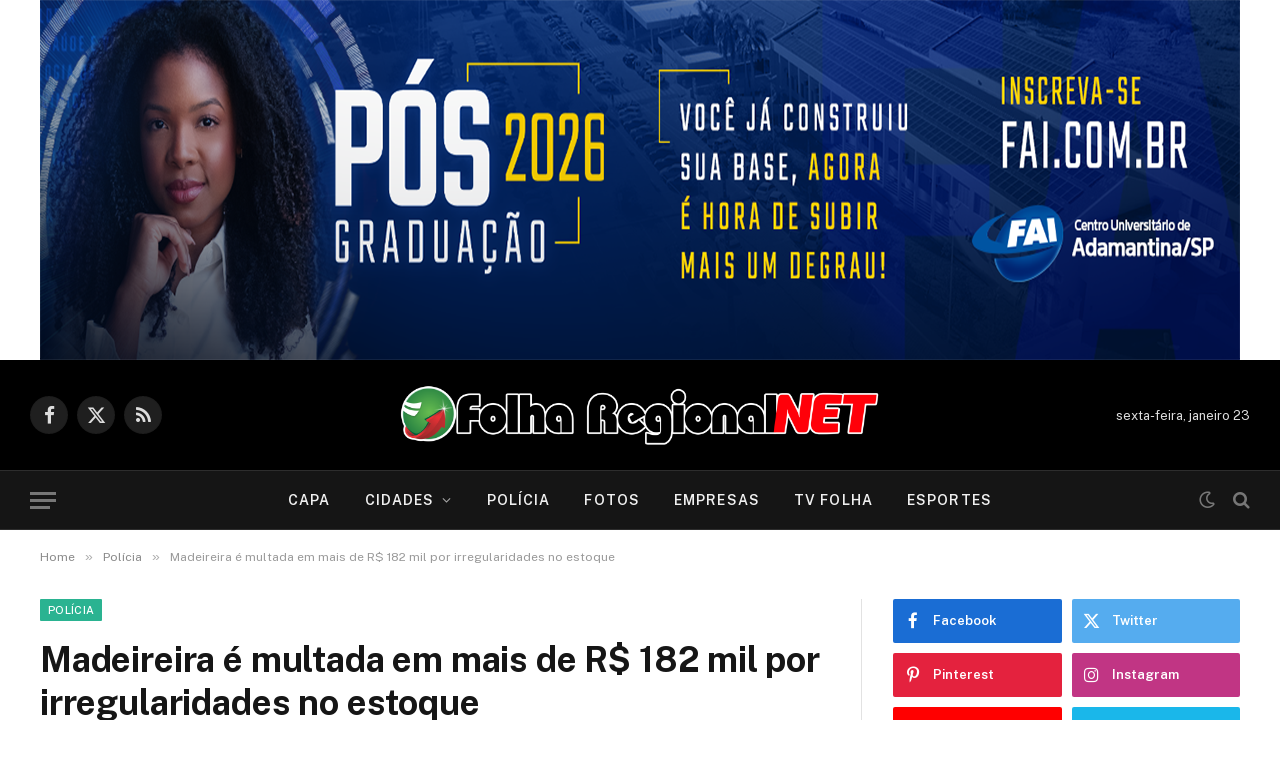

--- FILE ---
content_type: text/html; charset=UTF-8
request_url: https://folharegionalnet.com.br/2024/02/09/madeireira-e-multada-em-mais-de-r-182-mil-por-irregularidades-no-estoque/
body_size: 22084
content:

<!DOCTYPE html>
<html lang="pt-BR" prefix="og: https://ogp.me/ns#" class="s-light site-s-light">

<head>

	<meta charset="UTF-8" />
	<meta name="viewport" content="width=device-width, initial-scale=1" />
	<!-- Jetpack Site Verification Tags -->
<meta name="google-site-verification" content="f11ZPM727BsV8LCyGXmYg2jT10lrV75FRNyQ9QOCZoQ" />

<!-- Otimização dos mecanismos de pesquisa pelo Rank Math PRO - https://rankmath.com/ -->
<title>Madeireira é multada em mais de R$ 182 mil por irregularidades no estoque - Folha Regional</title><link rel="preload" as="image" imagesrcset="https://folharegionalnet.com.br/wp-content/uploads/2024/02/WhatsApp-Image-2024-02-09-at-09.35.191-1024x461.jpeg 1024w, https://folharegionalnet.com.br/wp-content/uploads/2024/02/WhatsApp-Image-2024-02-09-at-09.35.191-1536x691.jpeg 1536w, https://folharegionalnet.com.br/wp-content/uploads/2024/02/WhatsApp-Image-2024-02-09-at-09.35.191.jpeg 1600w" imagesizes="(max-width: 788px) 100vw, 788px" /><link rel="preload" as="font" href="https://folharegionalnet.com.br/wp-content/themes/smart-mag/css/icons/fonts/ts-icons.woff2?v3.2" type="font/woff2" crossorigin="anonymous" />
<meta name="description" content="Conforme a Polícia Ambiental, uma equipe realizou vistorias no estabelecimento e constatou uma divergência no Documento de Origem Florestal (DOF). O"/>
<meta name="robots" content="follow, index, max-snippet:-1, max-video-preview:-1, max-image-preview:large"/>
<link rel="canonical" href="https://folharegionalnet.com.br/2024/02/09/madeireira-e-multada-em-mais-de-r-182-mil-por-irregularidades-no-estoque/" />
<meta property="og:locale" content="pt_BR" />
<meta property="og:type" content="article" />
<meta property="og:title" content="Madeireira é multada em mais de R$ 182 mil por irregularidades no estoque - Folha Regional" />
<meta property="og:description" content="Conforme a Polícia Ambiental, uma equipe realizou vistorias no estabelecimento e constatou uma divergência no Documento de Origem Florestal (DOF). O" />
<meta property="og:url" content="https://folharegionalnet.com.br/2024/02/09/madeireira-e-multada-em-mais-de-r-182-mil-por-irregularidades-no-estoque/" />
<meta property="og:site_name" content="Folha Regional Notícias" />
<meta property="article:publisher" content="https://www.facebook.com/Folha-Regional-949392571743965/" />
<meta property="article:tag" content="destaque" />
<meta property="article:section" content="Polícia" />
<meta property="og:image" content="https://folharegionalnet.com.br/wp-content/uploads/2024/02/WhatsApp-Image-2024-02-09-at-09.35.191.jpeg" />
<meta property="og:image:secure_url" content="https://folharegionalnet.com.br/wp-content/uploads/2024/02/WhatsApp-Image-2024-02-09-at-09.35.191.jpeg" />
<meta property="og:image:width" content="1600" />
<meta property="og:image:height" content="720" />
<meta property="og:image:alt" content="Madeireira é multada em mais de R$ 182 mil por irregularidades no estoque" />
<meta property="og:image:type" content="image/jpeg" />
<meta property="article:published_time" content="2024-02-09T14:30:43-03:00" />
<meta name="twitter:card" content="summary_large_image" />
<meta name="twitter:title" content="Madeireira é multada em mais de R$ 182 mil por irregularidades no estoque - Folha Regional" />
<meta name="twitter:description" content="Conforme a Polícia Ambiental, uma equipe realizou vistorias no estabelecimento e constatou uma divergência no Documento de Origem Florestal (DOF). O" />
<meta name="twitter:image" content="https://folharegionalnet.com.br/wp-content/uploads/2024/02/WhatsApp-Image-2024-02-09-at-09.35.191.jpeg" />
<meta name="twitter:label1" content="Escrito por" />
<meta name="twitter:data1" content="folharegional" />
<meta name="twitter:label2" content="Tempo para leitura" />
<meta name="twitter:data2" content="Menos de um minuto" />
<script type="application/ld+json" class="rank-math-schema-pro">{"@context":"https://schema.org","@graph":[{"@type":["NewsMediaOrganization","Organization"],"@id":"https://folharegionalnet.com.br/#organization","name":"Folha Regional Not\u00edcias","url":"https://ifolharegional.com.br","sameAs":["https://www.facebook.com/Folha-Regional-949392571743965/"],"logo":{"@type":"ImageObject","@id":"https://folharegionalnet.com.br/#logo","url":"https://folharegionalnet.com.br/wp-content/uploads/2023/07/aprovado-logo.png","contentUrl":"https://folharegionalnet.com.br/wp-content/uploads/2023/07/aprovado-logo.png","caption":"Folha Regional Not\u00edcias","inLanguage":"pt-BR","width":"1600","height":"300"}},{"@type":"WebSite","@id":"https://folharegionalnet.com.br/#website","url":"https://folharegionalnet.com.br","name":"Folha Regional Not\u00edcias","alternateName":"Folha Regional Not\u00edcias","publisher":{"@id":"https://folharegionalnet.com.br/#organization"},"inLanguage":"pt-BR"},{"@type":"ImageObject","@id":"https://folharegionalnet.com.br/wp-content/uploads/2024/02/WhatsApp-Image-2024-02-09-at-09.35.191.jpeg","url":"https://folharegionalnet.com.br/wp-content/uploads/2024/02/WhatsApp-Image-2024-02-09-at-09.35.191.jpeg","width":"1600","height":"720","inLanguage":"pt-BR"},{"@type":"WebPage","@id":"https://folharegionalnet.com.br/2024/02/09/madeireira-e-multada-em-mais-de-r-182-mil-por-irregularidades-no-estoque/#webpage","url":"https://folharegionalnet.com.br/2024/02/09/madeireira-e-multada-em-mais-de-r-182-mil-por-irregularidades-no-estoque/","name":"Madeireira \u00e9 multada em mais de R$ 182 mil por irregularidades no estoque - Folha Regional","datePublished":"2024-02-09T14:30:43-03:00","dateModified":"2024-02-09T14:30:43-03:00","isPartOf":{"@id":"https://folharegionalnet.com.br/#website"},"primaryImageOfPage":{"@id":"https://folharegionalnet.com.br/wp-content/uploads/2024/02/WhatsApp-Image-2024-02-09-at-09.35.191.jpeg"},"inLanguage":"pt-BR"},{"@type":"Person","@id":"https://folharegionalnet.com.br/author/folharegional/","name":"folharegional","url":"https://folharegionalnet.com.br/author/folharegional/","image":{"@type":"ImageObject","@id":"https://secure.gravatar.com/avatar/8a48a156d919c16af60b026106d96a0cb942760b1dd709bec3e302c12c506e86?s=96&amp;d=mm&amp;r=g","url":"https://secure.gravatar.com/avatar/8a48a156d919c16af60b026106d96a0cb942760b1dd709bec3e302c12c506e86?s=96&amp;d=mm&amp;r=g","caption":"folharegional","inLanguage":"pt-BR"},"worksFor":{"@id":"https://folharegionalnet.com.br/#organization"}},{"@type":"NewsArticle","headline":"Madeireira \u00e9 multada em mais de R$ 182 mil por irregularidades no estoque - Folha Regional","datePublished":"2024-02-09T14:30:43-03:00","dateModified":"2024-02-09T14:30:43-03:00","articleSection":"Pol\u00edcia","author":{"@id":"https://folharegionalnet.com.br/author/folharegional/","name":"folharegional"},"publisher":{"@id":"https://folharegionalnet.com.br/#organization"},"description":"Conforme a Pol\u00edcia Ambiental, uma equipe realizou vistorias no estabelecimento e constatou uma diverg\u00eancia no Documento de Origem Florestal (DOF). O","copyrightYear":"2024","copyrightHolder":{"@id":"https://folharegionalnet.com.br/#organization"},"name":"Madeireira \u00e9 multada em mais de R$ 182 mil por irregularidades no estoque - Folha Regional","@id":"https://folharegionalnet.com.br/2024/02/09/madeireira-e-multada-em-mais-de-r-182-mil-por-irregularidades-no-estoque/#richSnippet","isPartOf":{"@id":"https://folharegionalnet.com.br/2024/02/09/madeireira-e-multada-em-mais-de-r-182-mil-por-irregularidades-no-estoque/#webpage"},"image":{"@id":"https://folharegionalnet.com.br/wp-content/uploads/2024/02/WhatsApp-Image-2024-02-09-at-09.35.191.jpeg"},"inLanguage":"pt-BR","mainEntityOfPage":{"@id":"https://folharegionalnet.com.br/2024/02/09/madeireira-e-multada-em-mais-de-r-182-mil-por-irregularidades-no-estoque/#webpage"}}]}</script>
<!-- /Plugin de SEO Rank Math para WordPress -->

<link rel='dns-prefetch' href='//www.googletagmanager.com' />
<link rel='dns-prefetch' href='//stats.wp.com' />
<link rel='dns-prefetch' href='//fonts.googleapis.com' />
<link rel="alternate" type="application/rss+xml" title="Feed para Folha Regional &raquo;" href="https://folharegionalnet.com.br/feed/" />
<link rel="alternate" title="oEmbed (JSON)" type="application/json+oembed" href="https://folharegionalnet.com.br/wp-json/oembed/1.0/embed?url=https%3A%2F%2Ffolharegionalnet.com.br%2F2024%2F02%2F09%2Fmadeireira-e-multada-em-mais-de-r-182-mil-por-irregularidades-no-estoque%2F" />
<link rel="alternate" title="oEmbed (XML)" type="text/xml+oembed" href="https://folharegionalnet.com.br/wp-json/oembed/1.0/embed?url=https%3A%2F%2Ffolharegionalnet.com.br%2F2024%2F02%2F09%2Fmadeireira-e-multada-em-mais-de-r-182-mil-por-irregularidades-no-estoque%2F&#038;format=xml" />
<style id='wp-img-auto-sizes-contain-inline-css' type='text/css'>
img:is([sizes=auto i],[sizes^="auto," i]){contain-intrinsic-size:3000px 1500px}
/*# sourceURL=wp-img-auto-sizes-contain-inline-css */
</style>
<link rel='stylesheet' id='embed-pdf-viewer-css' href='https://folharegionalnet.com.br/wp-content/plugins/embed-pdf-viewer/css/embed-pdf-viewer.css?ver=2.4.6' type='text/css' media='screen' />
<style id='wp-emoji-styles-inline-css' type='text/css'>

	img.wp-smiley, img.emoji {
		display: inline !important;
		border: none !important;
		box-shadow: none !important;
		height: 1em !important;
		width: 1em !important;
		margin: 0 0.07em !important;
		vertical-align: -0.1em !important;
		background: none !important;
		padding: 0 !important;
	}
/*# sourceURL=wp-emoji-styles-inline-css */
</style>
<link rel='stylesheet' id='wp-block-library-css' href='https://folharegionalnet.com.br/wp-includes/css/dist/block-library/style.min.css?ver=6.9' type='text/css' media='all' />
<style id='classic-theme-styles-inline-css' type='text/css'>
/*! This file is auto-generated */
.wp-block-button__link{color:#fff;background-color:#32373c;border-radius:9999px;box-shadow:none;text-decoration:none;padding:calc(.667em + 2px) calc(1.333em + 2px);font-size:1.125em}.wp-block-file__button{background:#32373c;color:#fff;text-decoration:none}
/*# sourceURL=/wp-includes/css/classic-themes.min.css */
</style>
<link rel='stylesheet' id='mediaelement-css' href='https://folharegionalnet.com.br/wp-includes/js/mediaelement/mediaelementplayer-legacy.min.css?ver=4.2.17' type='text/css' media='all' />
<link rel='stylesheet' id='wp-mediaelement-css' href='https://folharegionalnet.com.br/wp-includes/js/mediaelement/wp-mediaelement.min.css?ver=6.9' type='text/css' media='all' />
<style id='jetpack-sharing-buttons-style-inline-css' type='text/css'>
.jetpack-sharing-buttons__services-list{display:flex;flex-direction:row;flex-wrap:wrap;gap:0;list-style-type:none;margin:5px;padding:0}.jetpack-sharing-buttons__services-list.has-small-icon-size{font-size:12px}.jetpack-sharing-buttons__services-list.has-normal-icon-size{font-size:16px}.jetpack-sharing-buttons__services-list.has-large-icon-size{font-size:24px}.jetpack-sharing-buttons__services-list.has-huge-icon-size{font-size:36px}@media print{.jetpack-sharing-buttons__services-list{display:none!important}}.editor-styles-wrapper .wp-block-jetpack-sharing-buttons{gap:0;padding-inline-start:0}ul.jetpack-sharing-buttons__services-list.has-background{padding:1.25em 2.375em}
/*# sourceURL=https://folharegionalnet.com.br/wp-content/plugins/jetpack/_inc/blocks/sharing-buttons/view.css */
</style>
<style id='global-styles-inline-css' type='text/css'>
:root{--wp--preset--aspect-ratio--square: 1;--wp--preset--aspect-ratio--4-3: 4/3;--wp--preset--aspect-ratio--3-4: 3/4;--wp--preset--aspect-ratio--3-2: 3/2;--wp--preset--aspect-ratio--2-3: 2/3;--wp--preset--aspect-ratio--16-9: 16/9;--wp--preset--aspect-ratio--9-16: 9/16;--wp--preset--color--black: #000000;--wp--preset--color--cyan-bluish-gray: #abb8c3;--wp--preset--color--white: #ffffff;--wp--preset--color--pale-pink: #f78da7;--wp--preset--color--vivid-red: #cf2e2e;--wp--preset--color--luminous-vivid-orange: #ff6900;--wp--preset--color--luminous-vivid-amber: #fcb900;--wp--preset--color--light-green-cyan: #7bdcb5;--wp--preset--color--vivid-green-cyan: #00d084;--wp--preset--color--pale-cyan-blue: #8ed1fc;--wp--preset--color--vivid-cyan-blue: #0693e3;--wp--preset--color--vivid-purple: #9b51e0;--wp--preset--gradient--vivid-cyan-blue-to-vivid-purple: linear-gradient(135deg,rgb(6,147,227) 0%,rgb(155,81,224) 100%);--wp--preset--gradient--light-green-cyan-to-vivid-green-cyan: linear-gradient(135deg,rgb(122,220,180) 0%,rgb(0,208,130) 100%);--wp--preset--gradient--luminous-vivid-amber-to-luminous-vivid-orange: linear-gradient(135deg,rgb(252,185,0) 0%,rgb(255,105,0) 100%);--wp--preset--gradient--luminous-vivid-orange-to-vivid-red: linear-gradient(135deg,rgb(255,105,0) 0%,rgb(207,46,46) 100%);--wp--preset--gradient--very-light-gray-to-cyan-bluish-gray: linear-gradient(135deg,rgb(238,238,238) 0%,rgb(169,184,195) 100%);--wp--preset--gradient--cool-to-warm-spectrum: linear-gradient(135deg,rgb(74,234,220) 0%,rgb(151,120,209) 20%,rgb(207,42,186) 40%,rgb(238,44,130) 60%,rgb(251,105,98) 80%,rgb(254,248,76) 100%);--wp--preset--gradient--blush-light-purple: linear-gradient(135deg,rgb(255,206,236) 0%,rgb(152,150,240) 100%);--wp--preset--gradient--blush-bordeaux: linear-gradient(135deg,rgb(254,205,165) 0%,rgb(254,45,45) 50%,rgb(107,0,62) 100%);--wp--preset--gradient--luminous-dusk: linear-gradient(135deg,rgb(255,203,112) 0%,rgb(199,81,192) 50%,rgb(65,88,208) 100%);--wp--preset--gradient--pale-ocean: linear-gradient(135deg,rgb(255,245,203) 0%,rgb(182,227,212) 50%,rgb(51,167,181) 100%);--wp--preset--gradient--electric-grass: linear-gradient(135deg,rgb(202,248,128) 0%,rgb(113,206,126) 100%);--wp--preset--gradient--midnight: linear-gradient(135deg,rgb(2,3,129) 0%,rgb(40,116,252) 100%);--wp--preset--font-size--small: 13px;--wp--preset--font-size--medium: 20px;--wp--preset--font-size--large: 36px;--wp--preset--font-size--x-large: 42px;--wp--preset--spacing--20: 0.44rem;--wp--preset--spacing--30: 0.67rem;--wp--preset--spacing--40: 1rem;--wp--preset--spacing--50: 1.5rem;--wp--preset--spacing--60: 2.25rem;--wp--preset--spacing--70: 3.38rem;--wp--preset--spacing--80: 5.06rem;--wp--preset--shadow--natural: 6px 6px 9px rgba(0, 0, 0, 0.2);--wp--preset--shadow--deep: 12px 12px 50px rgba(0, 0, 0, 0.4);--wp--preset--shadow--sharp: 6px 6px 0px rgba(0, 0, 0, 0.2);--wp--preset--shadow--outlined: 6px 6px 0px -3px rgb(255, 255, 255), 6px 6px rgb(0, 0, 0);--wp--preset--shadow--crisp: 6px 6px 0px rgb(0, 0, 0);}:where(.is-layout-flex){gap: 0.5em;}:where(.is-layout-grid){gap: 0.5em;}body .is-layout-flex{display: flex;}.is-layout-flex{flex-wrap: wrap;align-items: center;}.is-layout-flex > :is(*, div){margin: 0;}body .is-layout-grid{display: grid;}.is-layout-grid > :is(*, div){margin: 0;}:where(.wp-block-columns.is-layout-flex){gap: 2em;}:where(.wp-block-columns.is-layout-grid){gap: 2em;}:where(.wp-block-post-template.is-layout-flex){gap: 1.25em;}:where(.wp-block-post-template.is-layout-grid){gap: 1.25em;}.has-black-color{color: var(--wp--preset--color--black) !important;}.has-cyan-bluish-gray-color{color: var(--wp--preset--color--cyan-bluish-gray) !important;}.has-white-color{color: var(--wp--preset--color--white) !important;}.has-pale-pink-color{color: var(--wp--preset--color--pale-pink) !important;}.has-vivid-red-color{color: var(--wp--preset--color--vivid-red) !important;}.has-luminous-vivid-orange-color{color: var(--wp--preset--color--luminous-vivid-orange) !important;}.has-luminous-vivid-amber-color{color: var(--wp--preset--color--luminous-vivid-amber) !important;}.has-light-green-cyan-color{color: var(--wp--preset--color--light-green-cyan) !important;}.has-vivid-green-cyan-color{color: var(--wp--preset--color--vivid-green-cyan) !important;}.has-pale-cyan-blue-color{color: var(--wp--preset--color--pale-cyan-blue) !important;}.has-vivid-cyan-blue-color{color: var(--wp--preset--color--vivid-cyan-blue) !important;}.has-vivid-purple-color{color: var(--wp--preset--color--vivid-purple) !important;}.has-black-background-color{background-color: var(--wp--preset--color--black) !important;}.has-cyan-bluish-gray-background-color{background-color: var(--wp--preset--color--cyan-bluish-gray) !important;}.has-white-background-color{background-color: var(--wp--preset--color--white) !important;}.has-pale-pink-background-color{background-color: var(--wp--preset--color--pale-pink) !important;}.has-vivid-red-background-color{background-color: var(--wp--preset--color--vivid-red) !important;}.has-luminous-vivid-orange-background-color{background-color: var(--wp--preset--color--luminous-vivid-orange) !important;}.has-luminous-vivid-amber-background-color{background-color: var(--wp--preset--color--luminous-vivid-amber) !important;}.has-light-green-cyan-background-color{background-color: var(--wp--preset--color--light-green-cyan) !important;}.has-vivid-green-cyan-background-color{background-color: var(--wp--preset--color--vivid-green-cyan) !important;}.has-pale-cyan-blue-background-color{background-color: var(--wp--preset--color--pale-cyan-blue) !important;}.has-vivid-cyan-blue-background-color{background-color: var(--wp--preset--color--vivid-cyan-blue) !important;}.has-vivid-purple-background-color{background-color: var(--wp--preset--color--vivid-purple) !important;}.has-black-border-color{border-color: var(--wp--preset--color--black) !important;}.has-cyan-bluish-gray-border-color{border-color: var(--wp--preset--color--cyan-bluish-gray) !important;}.has-white-border-color{border-color: var(--wp--preset--color--white) !important;}.has-pale-pink-border-color{border-color: var(--wp--preset--color--pale-pink) !important;}.has-vivid-red-border-color{border-color: var(--wp--preset--color--vivid-red) !important;}.has-luminous-vivid-orange-border-color{border-color: var(--wp--preset--color--luminous-vivid-orange) !important;}.has-luminous-vivid-amber-border-color{border-color: var(--wp--preset--color--luminous-vivid-amber) !important;}.has-light-green-cyan-border-color{border-color: var(--wp--preset--color--light-green-cyan) !important;}.has-vivid-green-cyan-border-color{border-color: var(--wp--preset--color--vivid-green-cyan) !important;}.has-pale-cyan-blue-border-color{border-color: var(--wp--preset--color--pale-cyan-blue) !important;}.has-vivid-cyan-blue-border-color{border-color: var(--wp--preset--color--vivid-cyan-blue) !important;}.has-vivid-purple-border-color{border-color: var(--wp--preset--color--vivid-purple) !important;}.has-vivid-cyan-blue-to-vivid-purple-gradient-background{background: var(--wp--preset--gradient--vivid-cyan-blue-to-vivid-purple) !important;}.has-light-green-cyan-to-vivid-green-cyan-gradient-background{background: var(--wp--preset--gradient--light-green-cyan-to-vivid-green-cyan) !important;}.has-luminous-vivid-amber-to-luminous-vivid-orange-gradient-background{background: var(--wp--preset--gradient--luminous-vivid-amber-to-luminous-vivid-orange) !important;}.has-luminous-vivid-orange-to-vivid-red-gradient-background{background: var(--wp--preset--gradient--luminous-vivid-orange-to-vivid-red) !important;}.has-very-light-gray-to-cyan-bluish-gray-gradient-background{background: var(--wp--preset--gradient--very-light-gray-to-cyan-bluish-gray) !important;}.has-cool-to-warm-spectrum-gradient-background{background: var(--wp--preset--gradient--cool-to-warm-spectrum) !important;}.has-blush-light-purple-gradient-background{background: var(--wp--preset--gradient--blush-light-purple) !important;}.has-blush-bordeaux-gradient-background{background: var(--wp--preset--gradient--blush-bordeaux) !important;}.has-luminous-dusk-gradient-background{background: var(--wp--preset--gradient--luminous-dusk) !important;}.has-pale-ocean-gradient-background{background: var(--wp--preset--gradient--pale-ocean) !important;}.has-electric-grass-gradient-background{background: var(--wp--preset--gradient--electric-grass) !important;}.has-midnight-gradient-background{background: var(--wp--preset--gradient--midnight) !important;}.has-small-font-size{font-size: var(--wp--preset--font-size--small) !important;}.has-medium-font-size{font-size: var(--wp--preset--font-size--medium) !important;}.has-large-font-size{font-size: var(--wp--preset--font-size--large) !important;}.has-x-large-font-size{font-size: var(--wp--preset--font-size--x-large) !important;}
:where(.wp-block-post-template.is-layout-flex){gap: 1.25em;}:where(.wp-block-post-template.is-layout-grid){gap: 1.25em;}
:where(.wp-block-term-template.is-layout-flex){gap: 1.25em;}:where(.wp-block-term-template.is-layout-grid){gap: 1.25em;}
:where(.wp-block-columns.is-layout-flex){gap: 2em;}:where(.wp-block-columns.is-layout-grid){gap: 2em;}
:root :where(.wp-block-pullquote){font-size: 1.5em;line-height: 1.6;}
/*# sourceURL=global-styles-inline-css */
</style>
<link rel='stylesheet' id='detect-modal-css' href='https://folharegionalnet.com.br/wp-content/plugins/sphere-core/components/adblock-detect/css/modal.css?ver=1.7.1' type='text/css' media='all' />
<link rel='stylesheet' id='smartmag-core-css' href='https://folharegionalnet.com.br/wp-content/themes/smart-mag/style.css?ver=10.3.2' type='text/css' media='all' />
<style id='smartmag-core-inline-css' type='text/css'>
.smart-head-main { --main-width: 1360px; }


/*# sourceURL=smartmag-core-inline-css */
</style>
<link crossorigin="anonymous" rel='stylesheet' id='smartmag-fonts-css' href='https://fonts.googleapis.com/css?family=Public+Sans%3A400%2C400i%2C500%2C600%2C700&#038;display=swap' type='text/css' media='all' />
<link rel='stylesheet' id='smartmag-magnific-popup-css' href='https://folharegionalnet.com.br/wp-content/themes/smart-mag/css/lightbox.css?ver=10.3.2' type='text/css' media='all' />
<link rel='stylesheet' id='smartmag-icons-css' href='https://folharegionalnet.com.br/wp-content/themes/smart-mag/css/icons/icons.css?ver=10.3.2' type='text/css' media='all' />
<script type="text/javascript" id="smartmag-lazy-inline-js-after">
/* <![CDATA[ */
/**
 * @copyright ThemeSphere
 * @preserve
 */
var BunyadLazy={};BunyadLazy.load=function(){function a(e,n){var t={};e.dataset.bgset&&e.dataset.sizes?(t.sizes=e.dataset.sizes,t.srcset=e.dataset.bgset):t.src=e.dataset.bgsrc,function(t){var a=t.dataset.ratio;if(0<a){const e=t.parentElement;if(e.classList.contains("media-ratio")){const n=e.style;n.getPropertyValue("--a-ratio")||(n.paddingBottom=100/a+"%")}}}(e);var a,o=document.createElement("img");for(a in o.onload=function(){var t="url('"+(o.currentSrc||o.src)+"')",a=e.style;a.backgroundImage!==t&&requestAnimationFrame(()=>{a.backgroundImage=t,n&&n()}),o.onload=null,o.onerror=null,o=null},o.onerror=o.onload,t)o.setAttribute(a,t[a]);o&&o.complete&&0<o.naturalWidth&&o.onload&&o.onload()}function e(t){t.dataset.loaded||a(t,()=>{document.dispatchEvent(new Event("lazyloaded")),t.dataset.loaded=1})}function n(t){"complete"===document.readyState?t():window.addEventListener("load",t)}return{initEarly:function(){var t,a=()=>{document.querySelectorAll(".img.bg-cover:not(.lazyload)").forEach(e)};"complete"!==document.readyState?(t=setInterval(a,150),n(()=>{a(),clearInterval(t)})):a()},callOnLoad:n,initBgImages:function(t){t&&n(()=>{document.querySelectorAll(".img.bg-cover").forEach(e)})},bgLoad:a}}(),BunyadLazy.load.initEarly();
//# sourceURL=smartmag-lazy-inline-js-after
/* ]]> */
</script>
<script type="text/javascript" src="https://folharegionalnet.com.br/wp-includes/js/jquery/jquery.min.js?ver=3.7.1" id="jquery-core-js"></script>
<script type="text/javascript" src="https://folharegionalnet.com.br/wp-includes/js/jquery/jquery-migrate.min.js?ver=3.4.1" id="jquery-migrate-js"></script>
<script type="text/javascript" id="3d-flip-book-client-locale-loader-js-extra">
/* <![CDATA[ */
var FB3D_CLIENT_LOCALE = {"ajaxurl":"https://folharegionalnet.com.br/wp-admin/admin-ajax.php","dictionary":{"Table of contents":"Table of contents","Close":"Close","Bookmarks":"Bookmarks","Thumbnails":"Thumbnails","Search":"Search","Share":"Share","Facebook":"Facebook","Twitter":"Twitter","Email":"Email","Play":"Play","Previous page":"Previous page","Next page":"Next page","Zoom in":"Zoom in","Zoom out":"Zoom out","Fit view":"Fit view","Auto play":"Auto play","Full screen":"Full screen","More":"More","Smart pan":"Smart pan","Single page":"Single page","Sounds":"Sounds","Stats":"Stats","Print":"Print","Download":"Download","Goto first page":"Goto first page","Goto last page":"Goto last page"},"images":"https://folharegionalnet.com.br/wp-content/plugins/interactive-3d-flipbook-powered-physics-engine/assets/images/","jsData":{"urls":[],"posts":{"ids_mis":[],"ids":[]},"pages":[],"firstPages":[],"bookCtrlProps":[],"bookTemplates":[]},"key":"3d-flip-book","pdfJS":{"pdfJsLib":"https://folharegionalnet.com.br/wp-content/plugins/interactive-3d-flipbook-powered-physics-engine/assets/js/pdf.min.js?ver=4.3.136","pdfJsWorker":"https://folharegionalnet.com.br/wp-content/plugins/interactive-3d-flipbook-powered-physics-engine/assets/js/pdf.worker.js?ver=4.3.136","stablePdfJsLib":"https://folharegionalnet.com.br/wp-content/plugins/interactive-3d-flipbook-powered-physics-engine/assets/js/stable/pdf.min.js?ver=2.5.207","stablePdfJsWorker":"https://folharegionalnet.com.br/wp-content/plugins/interactive-3d-flipbook-powered-physics-engine/assets/js/stable/pdf.worker.js?ver=2.5.207","pdfJsCMapUrl":"https://folharegionalnet.com.br/wp-content/plugins/interactive-3d-flipbook-powered-physics-engine/assets/cmaps/"},"cacheurl":"https://folharegionalnet.com.br/wp-content/uploads/3d-flip-book/cache/","pluginsurl":"https://folharegionalnet.com.br/wp-content/plugins/","pluginurl":"https://folharegionalnet.com.br/wp-content/plugins/interactive-3d-flipbook-powered-physics-engine/","thumbnailSize":{"width":"150","height":"150"},"version":"1.16.17"};
//# sourceURL=3d-flip-book-client-locale-loader-js-extra
/* ]]> */
</script>
<script type="text/javascript" src="https://folharegionalnet.com.br/wp-content/plugins/interactive-3d-flipbook-powered-physics-engine/assets/js/client-locale-loader.js?ver=1.16.17" id="3d-flip-book-client-locale-loader-js" async="async" data-wp-strategy="async"></script>
<script type="text/javascript" src="https://folharegionalnet.com.br/wp-content/plugins/sphere-post-views/assets/js/post-views.js?ver=1.0.1" id="sphere-post-views-js"></script>
<script type="text/javascript" id="sphere-post-views-js-after">
/* <![CDATA[ */
var Sphere_PostViews = {"ajaxUrl":"https:\/\/folharegionalnet.com.br\/wp-admin\/admin-ajax.php?sphere_post_views=1","sampling":0,"samplingRate":10,"repeatCountDelay":0,"postID":80686,"token":"f841e7bf44"}
//# sourceURL=sphere-post-views-js-after
/* ]]> */
</script>

<!-- Snippet da etiqueta do Google (gtag.js) adicionado pelo Site Kit -->
<!-- Snippet do Google Análises adicionado pelo Site Kit -->
<script type="text/javascript" src="https://www.googletagmanager.com/gtag/js?id=G-8YPK8M39LZ" id="google_gtagjs-js" async></script>
<script type="text/javascript" id="google_gtagjs-js-after">
/* <![CDATA[ */
window.dataLayer = window.dataLayer || [];function gtag(){dataLayer.push(arguments);}
gtag("set","linker",{"domains":["folharegionalnet.com.br"]});
gtag("js", new Date());
gtag("set", "developer_id.dZTNiMT", true);
gtag("config", "G-8YPK8M39LZ");
 window._googlesitekit = window._googlesitekit || {}; window._googlesitekit.throttledEvents = []; window._googlesitekit.gtagEvent = (name, data) => { var key = JSON.stringify( { name, data } ); if ( !! window._googlesitekit.throttledEvents[ key ] ) { return; } window._googlesitekit.throttledEvents[ key ] = true; setTimeout( () => { delete window._googlesitekit.throttledEvents[ key ]; }, 5 ); gtag( "event", name, { ...data, event_source: "site-kit" } ); }; 
//# sourceURL=google_gtagjs-js-after
/* ]]> */
</script>
<link rel="https://api.w.org/" href="https://folharegionalnet.com.br/wp-json/" /><link rel="alternate" title="JSON" type="application/json" href="https://folharegionalnet.com.br/wp-json/wp/v2/posts/80686" /><link rel="EditURI" type="application/rsd+xml" title="RSD" href="https://folharegionalnet.com.br/xmlrpc.php?rsd" />
<meta name="generator" content="WordPress 6.9" />
<link rel='shortlink' href='https://wp.me/paEpF8-kZo' />

<!-- This site is using AdRotate v5.17.2 to display their advertisements - https://ajdg.solutions/ -->
<!-- AdRotate CSS -->
<style type="text/css" media="screen">
	.g { margin:0px; padding:0px; overflow:hidden; line-height:1; zoom:1; }
	.g img { height:auto; }
	.g-col { position:relative; float:left; }
	.g-col:first-child { margin-left: 0; }
	.g-col:last-child { margin-right: 0; }
	.g-1 { margin:0px;  width:100%; max-width:1200px; height:100%; max-height:360px; }
	.g-2 { margin:0px;  width:100%; max-width:1200px; height:100%; max-height:150px; }
	.g-3 { margin:0px;  width:100%; max-width:1200px; height:100%; max-height:360px; }
	.g-4 { margin:0px;  width:100%; max-width:1200px; height:100%; max-height:360px; }
	.g-5 { margin:0px;  width:100%; max-width:1200px; height:100%; max-height:360px; }
	.g-6 { margin:0px;  width:100%; max-width:1200px; height:100%; max-height:360px; }
	.g-7 { margin:0px;  width:100%; max-width:1200px; height:100%; max-height:360px; }
	.g-8 { margin:0px;  width:100%; max-width:300px; height:100%; max-height:600px; }
	.g-9 { margin:0px;  width:100%; max-width:300px; height:100%; max-height:250px; }
	.g-10 { margin:0px;  width:100%; max-width:300px; height:100%; max-height:250px; }
	.g-11 { margin:0px;  width:100%; max-width:300px; height:100%; max-height:250px; }
	.g-12 { margin:0px;  width:100%; max-width:300px; height:100%; max-height:250px; }
	.g-13 { margin:0px;  width:100%; max-width:300px; height:100%; max-height:250px; }
	.g-14 { margin:0px;  width:100%; max-width:300px; height:100%; max-height:250px; }
	.g-15 { margin:0px;  width:100%; max-width:728px; height:100%; max-height:90px; }
	@media only screen and (max-width: 480px) {
		.g-col, .g-dyn, .g-single { width:100%; margin-left:0; margin-right:0; }
	}
</style>
<!-- /AdRotate CSS -->

<meta name="generator" content="Site Kit by Google 1.170.0" /><script type='text/javascript'>window._taboola = window._taboola || [];
_taboola.push({article:'auto'});
_taboola.push({listenTo:'render',handler:function(p){TRC.modDebug.logMessageToServer(2,"wordpress-integ");}});
_taboola.push({additional_data:{sdkd:{
            "os": "Wordpress",
            "osv": "6.9",
            "php_ver": "8.4.17",
            "sdkt": "Taboola Wordpress Plugin",
            "sdkv": "3.0.2",
            "loc_mid": "",
            "loc_home": ""
        }
    }
});
! function(e, f, u) {
    e.async = 1;
    e.src = u;
    f.parentNode.insertBefore(e, f);
}(document.createElement('script'), document.getElementsByTagName('script')[0], '//cdn.taboola.com/libtrc/rjsistemas/loader.js');</script>	<style>img#wpstats{display:none}</style>
		
		<script>
		var BunyadSchemeKey = 'bunyad-scheme';
		(() => {
			const d = document.documentElement;
			const c = d.classList;
			var scheme = localStorage.getItem(BunyadSchemeKey);
			
			if (scheme) {
				d.dataset.origClass = c;
				scheme === 'dark' ? c.remove('s-light', 'site-s-light') : c.remove('s-dark', 'site-s-dark');
				c.add('site-s-' + scheme, 's-' + scheme);
			}
		})();
		</script>
		<meta name="generator" content="Elementor 3.34.2; features: e_font_icon_svg, additional_custom_breakpoints; settings: css_print_method-external, google_font-enabled, font_display-swap">
			<style>
				.e-con.e-parent:nth-of-type(n+4):not(.e-lazyloaded):not(.e-no-lazyload),
				.e-con.e-parent:nth-of-type(n+4):not(.e-lazyloaded):not(.e-no-lazyload) * {
					background-image: none !important;
				}
				@media screen and (max-height: 1024px) {
					.e-con.e-parent:nth-of-type(n+3):not(.e-lazyloaded):not(.e-no-lazyload),
					.e-con.e-parent:nth-of-type(n+3):not(.e-lazyloaded):not(.e-no-lazyload) * {
						background-image: none !important;
					}
				}
				@media screen and (max-height: 640px) {
					.e-con.e-parent:nth-of-type(n+2):not(.e-lazyloaded):not(.e-no-lazyload),
					.e-con.e-parent:nth-of-type(n+2):not(.e-lazyloaded):not(.e-no-lazyload) * {
						background-image: none !important;
					}
				}
			</style>
			<link rel="amphtml" href="https://folharegionalnet.com.br/2024/02/09/madeireira-e-multada-em-mais-de-r-182-mil-por-irregularidades-no-estoque/amp/"><center><div class="g g-1"><div class="g-dyn a-3 c-1"><a href="LINK"><img src="https://folharegionalnet.com.br/wp-content/uploads/2025/12/FOLHA-NET-1600-X-300-cm-1.png" /></a></div><div class="g-dyn a-69 c-2"><center>
<ins class='dcmads' style='display:inline-block;width:1600px;height:300px'
    data-dcm-placement='N2428804.5864415FOLHAREGIONALNET/B34662466.435490457'
    data-dcm-rendering-mode='iframe'
    data-dcm-https-only
    data-dcm-api-frameworks='[APIFRAMEWORKS]'
    data-dcm-omid-partner='[OMIDPARTNER]'
    data-dcm-gdpr-applies='gdpr=${GDPR}'
    data-dcm-gdpr-consent='gdpr_consent=${GDPR_CONSENT_755}'
    data-dcm-addtl-consent='addtl_consent=${ADDTL_CONSENT}'
    data-dcm-ltd='false'
    data-dcm-resettable-device-id=''
    data-dcm-app-id=''>
  <script src='https://www.googletagservices.com/dcm/dcmads.js'></script>
</ins><script language="JavaScript1.1" src="https://nsp.admotion.digital/core?id=AHEAD_DEBRITO_MS%20-%20AGORA%20TEM%20ESPECIALISTAS_FOLHA%20REGIONAL%20NET_HOME%20E%20INTERNAS-1600x300" attributionsrc></script>
</center></div></div></center><script type="text/javascript" id="google_gtagjs" src="https://www.googletagmanager.com/gtag/js?id=G-8YPK8M39LZ" async="async"></script>
<script type="text/javascript" id="google_gtagjs-inline">
/* <![CDATA[ */
window.dataLayer = window.dataLayer || [];function gtag(){dataLayer.push(arguments);}gtag('set', 'linker', {"domains":["folharegionalnet.com.br"]} );gtag('js', new Date());gtag('config', 'G-8YPK8M39LZ', {} );
/* ]]> */
</script>
<link rel="icon" href="https://folharegionalnet.com.br/wp-content/uploads/2025/03/cropped-favico-32x32.png" sizes="32x32" />
<link rel="icon" href="https://folharegionalnet.com.br/wp-content/uploads/2025/03/cropped-favico-192x192.png" sizes="192x192" />
<link rel="apple-touch-icon" href="https://folharegionalnet.com.br/wp-content/uploads/2025/03/cropped-favico-180x180.png" />
<meta name="msapplication-TileImage" content="https://folharegionalnet.com.br/wp-content/uploads/2025/03/cropped-favico-270x270.png" />
<script async src="https://fundingchoicesmessages.google.com/i/pub-5156302485043377?ers=1"></script><script>(function() {function signalGooglefcPresent() {if (!window.frames['googlefcPresent']) {if (document.body) {const iframe = document.createElement('iframe'); iframe.style = 'width: 0; height: 0; border: none; z-index: -1000; left: -1000px; top: -1000px;'; iframe.style.display = 'none'; iframe.name = 'googlefcPresent'; document.body.appendChild(iframe);} else {setTimeout(signalGooglefcPresent, 0);}}}signalGooglefcPresent();})();</script>

 
<!-- Google tag (gtag.js) -->
<script async src="https://www.googletagmanager.com/gtag/js?id=G-8YPK8M39LZ"></script>
<script>
  window.dataLayer = window.dataLayer || [];
  function gtag(){dataLayer.push(arguments);}
  gtag('js', new Date());

  gtag('config', 'G-8YPK8M39LZ');
</script>

<!-- Google tag (gtag.js) -->
<script async src="https://www.googletagmanager.com/gtag/js?id=G-8YPK8M39LZ"></script>
<script>
  window.dataLayer = window.dataLayer || [];
  function gtag(){dataLayer.push(arguments);}
  gtag('js', new Date());

  gtag('config', 'G-8YPK8M39LZ');
</script>


<script async src="https://pagead2.googlesyndication.com/pagead/js/adsbygoogle.js?client=ca-pub-5156302485043377"
     crossorigin="anonymous"></script>
     


</head>

<body class="wp-singular post-template-default single single-post postid-80686 single-format-standard wp-theme-smart-mag right-sidebar post-layout-modern post-cat-28 has-lb has-lb-sm ts-img-hov-fade has-sb-sep layout-normal elementor-default elementor-kit-94463">



<div class="main-wrap">

	
<div class="off-canvas-backdrop"></div>
<div class="mobile-menu-container off-canvas s-dark hide-widgets-sm" id="off-canvas">

	<div class="off-canvas-head">
		<a href="#" class="close">
			<span class="visuallyhidden">Close Menu</span>
			<i class="tsi tsi-times"></i>
		</a>

		<div class="ts-logo">
					</div>
	</div>

	<div class="off-canvas-content">

		
			<ul id="menu-primary-navigation" class="mobile-menu"><li id="menu-item-1220" class="menu-item menu-item-type-custom menu-item-object-custom menu-item-1220"><a href="/">CAPA</a></li>
<li id="menu-item-94767" class="menu-item menu-item-type-taxonomy menu-item-object-category menu-item-has-children menu-item-94767"><a href="https://folharegionalnet.com.br/categoria/cidades/">Cidades</a>
<ul class="sub-menu">
	<li id="menu-item-94964" class="menu-item menu-item-type-taxonomy menu-item-object-category menu-item-94964"><a href="https://folharegionalnet.com.br/categoria/adamantina/">ADAMANTINA</a></li>
	<li id="menu-item-94968" class="menu-item menu-item-type-taxonomy menu-item-object-category menu-item-94968"><a href="https://folharegionalnet.com.br/categoria/dracena/">DRACENA</a></li>
	<li id="menu-item-42197" class="menu-item menu-item-type-taxonomy menu-item-object-category menu-item-42197"><a href="https://folharegionalnet.com.br/categoria/cidades/florida/">FLÓRIDA</a></li>
	<li id="menu-item-67808" class="menu-item menu-item-type-taxonomy menu-item-object-category menu-item-67808"><a href="https://folharegionalnet.com.br/categoria/cidades/flora-rica/">FLORA RICA</a></li>
	<li id="menu-item-67806" class="menu-item menu-item-type-taxonomy menu-item-object-category menu-item-67806"><a href="https://folharegionalnet.com.br/categoria/cidades/irapuru/">IRAPURU</a></li>
	<li id="menu-item-94969" class="menu-item menu-item-type-taxonomy menu-item-object-category menu-item-94969"><a href="https://folharegionalnet.com.br/categoria/inubia-paulista/">INÚBIA PAULISTA</a></li>
	<li id="menu-item-89354" class="menu-item menu-item-type-taxonomy menu-item-object-category menu-item-89354"><a href="https://folharegionalnet.com.br/categoria/junqueiropolis/">JUNQUEIRÓPOLIS</a></li>
	<li id="menu-item-67283" class="menu-item menu-item-type-taxonomy menu-item-object-category menu-item-67283"><a href="https://folharegionalnet.com.br/categoria/cidades/lucelia/">LUCÉLIA</a></li>
	<li id="menu-item-67807" class="menu-item menu-item-type-taxonomy menu-item-object-category menu-item-67807"><a href="https://folharegionalnet.com.br/categoria/cidades/mariapolis/">MARIÁPOLIS</a></li>
	<li id="menu-item-94967" class="menu-item menu-item-type-taxonomy menu-item-object-category menu-item-94967"><a href="https://folharegionalnet.com.br/categoria/osvaldo-cruz/">OSVALDO CRUZ</a></li>
	<li id="menu-item-88638" class="menu-item menu-item-type-taxonomy menu-item-object-category menu-item-88638"><a href="https://folharegionalnet.com.br/categoria/pacaembu/">PACAEMBU</a></li>
	<li id="menu-item-99065" class="menu-item menu-item-type-taxonomy menu-item-object-category menu-item-99065"><a href="https://folharegionalnet.com.br/categoria/cidades/pracinha/">PRACINHA</a></li>
	<li id="menu-item-94966" class="menu-item menu-item-type-taxonomy menu-item-object-category menu-item-94966"><a href="https://folharegionalnet.com.br/categoria/parapua/">PARAPUÃ</a></li>
	<li id="menu-item-94970" class="menu-item menu-item-type-taxonomy menu-item-object-category menu-item-94970"><a href="https://folharegionalnet.com.br/categoria/presidente-prudente/">PRESIDENTE PRUDENTE</a></li>
	<li id="menu-item-94965" class="menu-item menu-item-type-taxonomy menu-item-object-category menu-item-94965"><a href="https://folharegionalnet.com.br/categoria/salmourao/">SALMOURÃO</a></li>
</ul>
</li>
<li id="menu-item-1256" class="menu-item menu-item-type-taxonomy menu-item-object-category current-post-ancestor current-menu-parent current-post-parent menu-item-1256"><a href="https://folharegionalnet.com.br/categoria/policia/">Polícia</a></li>
<li id="menu-item-1259" class="menu-item menu-item-type-taxonomy menu-item-object-category menu-item-1259"><a href="https://folharegionalnet.com.br/categoria/fotos-e-eventos/">Fotos</a></li>
<li id="menu-item-1260" class="menu-item menu-item-type-taxonomy menu-item-object-category menu-item-1260"><a href="https://folharegionalnet.com.br/categoria/empresas/">Empresas</a></li>
<li id="menu-item-1588" class="menu-item menu-item-type-taxonomy menu-item-object-category menu-item-1588"><a href="https://folharegionalnet.com.br/categoria/tv-folha-regional/">TV Folha</a></li>
<li id="menu-item-94963" class="menu-item menu-item-type-taxonomy menu-item-object-category menu-item-94963"><a href="https://folharegionalnet.com.br/categoria/esporte/">Esportes</a></li>
</ul>
		
					<div class="off-canvas-widgets">
				
		<div id="smartmag-block-posts-small-3" class="widget ts-block-widget smartmag-widget-posts-small">		
		<div class="block">
					<section class="block-wrap block-posts-small block-sc mb-none" data-id="1">

			<div class="widget-title block-head block-head-ac block-head-b"><h5 class="heading">Últimas</h5></div>	
			<div class="block-content">
				
	<div class="loop loop-small loop-small-a loop-sep loop-small-sep grid grid-1 md:grid-1 sm:grid-1 xs:grid-1">

					
<article class="l-post small-post small-a-post m-pos-left">

	
			<div class="media">

		
			<a href="https://folharegionalnet.com.br/2026/01/23/florida-campeonato-de-ferias-tem-mais-uma-rodada-com-muitos-gols/" class="image-link media-ratio ar-bunyad-thumb" title="FLÓRIDA: Campeonato de Férias tem mais uma rodada com muitos gols"><span data-bgsrc="https://folharegionalnet.com.br/wp-content/uploads/2026/01/MLKTS-FC-1-300x200.jpeg" class="img bg-cover wp-post-image attachment-medium size-medium lazyload" data-bgset="https://folharegionalnet.com.br/wp-content/uploads/2026/01/MLKTS-FC-1-300x200.jpeg 300w, https://folharegionalnet.com.br/wp-content/uploads/2026/01/MLKTS-FC-1-1024x682.jpeg 1024w, https://folharegionalnet.com.br/wp-content/uploads/2026/01/MLKTS-FC-1-768x512.jpeg 768w, https://folharegionalnet.com.br/wp-content/uploads/2026/01/MLKTS-FC-1-1536x1023.jpeg 1536w, https://folharegionalnet.com.br/wp-content/uploads/2026/01/MLKTS-FC-1-150x100.jpeg 150w, https://folharegionalnet.com.br/wp-content/uploads/2026/01/MLKTS-FC-1-450x300.jpeg 450w, https://folharegionalnet.com.br/wp-content/uploads/2026/01/MLKTS-FC-1-1200x800.jpeg 1200w, https://folharegionalnet.com.br/wp-content/uploads/2026/01/MLKTS-FC-1.jpeg 1600w" data-sizes="(max-width: 110px) 100vw, 110px"></span></a>			
			
			
			
		
		</div>
	

	
		<div class="content">

			<div class="post-meta post-meta-a post-meta-left has-below"><h4 class="is-title post-title"><a href="https://folharegionalnet.com.br/2026/01/23/florida-campeonato-de-ferias-tem-mais-uma-rodada-com-muitos-gols/">FLÓRIDA: Campeonato de Férias tem mais uma rodada com muitos gols</a></h4><div class="post-meta-items meta-below"><span class="meta-item date"><span class="date-link"><time class="post-date" datetime="2026-01-23T09:06:40-03:00">23 de janeiro de 2026</time></span></span></div></div>			
			
			
		</div>

	
</article>	
					
<article class="l-post small-post small-a-post m-pos-left">

	
			<div class="media">

		
			<a href="https://folharegionalnet.com.br/2026/01/23/adamantina-passarela-do-viaduto-da-joaquim-nabuco-e-liberada-para-travessia-de-pedestres/" class="image-link media-ratio ar-bunyad-thumb" title="ADAMANTINA: Passarela do viaduto da Joaquim Nabuco é liberada para travessia de pedestres"><span data-bgsrc="https://folharegionalnet.com.br/wp-content/uploads/2026/01/PASSARELA-300x226.jpg" class="img bg-cover wp-post-image attachment-medium size-medium lazyload" data-bgset="https://folharegionalnet.com.br/wp-content/uploads/2026/01/PASSARELA-300x226.jpg 300w, https://folharegionalnet.com.br/wp-content/uploads/2026/01/PASSARELA-1024x771.jpg 1024w, https://folharegionalnet.com.br/wp-content/uploads/2026/01/PASSARELA-768x578.jpg 768w, https://folharegionalnet.com.br/wp-content/uploads/2026/01/PASSARELA-1536x1156.jpg 1536w, https://folharegionalnet.com.br/wp-content/uploads/2026/01/PASSARELA-150x113.jpg 150w, https://folharegionalnet.com.br/wp-content/uploads/2026/01/PASSARELA-450x339.jpg 450w, https://folharegionalnet.com.br/wp-content/uploads/2026/01/PASSARELA-1200x903.jpg 1200w, https://folharegionalnet.com.br/wp-content/uploads/2026/01/PASSARELA.jpg 1600w" data-sizes="(max-width: 110px) 100vw, 110px"></span></a>			
			
			
			
		
		</div>
	

	
		<div class="content">

			<div class="post-meta post-meta-a post-meta-left has-below"><h4 class="is-title post-title"><a href="https://folharegionalnet.com.br/2026/01/23/adamantina-passarela-do-viaduto-da-joaquim-nabuco-e-liberada-para-travessia-de-pedestres/">ADAMANTINA: Passarela do viaduto da Joaquim Nabuco é liberada para travessia de pedestres</a></h4><div class="post-meta-items meta-below"><span class="meta-item date"><span class="date-link"><time class="post-date" datetime="2026-01-23T08:51:36-03:00">23 de janeiro de 2026</time></span></span></div></div>			
			
			
		</div>

	
</article>	
					
<article class="l-post small-post small-a-post m-pos-left">

	
			<div class="media">

		
			<a href="https://folharegionalnet.com.br/2026/01/23/florida-prefeitura-contrata-novo-engenheiro-para-readequacao-do-projeto-tecnico-de-nova-galeria/" class="image-link media-ratio ar-bunyad-thumb" title="FLÓRIDA: Prefeitura contrata novo engenheiro para readequação do projeto técnico de nova galeria"><span data-bgsrc="https://folharegionalnet.com.br/wp-content/uploads/2026/01/OBRA-300x226.jpg" class="img bg-cover wp-post-image attachment-medium size-medium lazyload" data-bgset="https://folharegionalnet.com.br/wp-content/uploads/2026/01/OBRA-300x226.jpg 300w, https://folharegionalnet.com.br/wp-content/uploads/2026/01/OBRA-1024x771.jpg 1024w, https://folharegionalnet.com.br/wp-content/uploads/2026/01/OBRA-768x578.jpg 768w, https://folharegionalnet.com.br/wp-content/uploads/2026/01/OBRA-1536x1156.jpg 1536w, https://folharegionalnet.com.br/wp-content/uploads/2026/01/OBRA-150x113.jpg 150w, https://folharegionalnet.com.br/wp-content/uploads/2026/01/OBRA-450x339.jpg 450w, https://folharegionalnet.com.br/wp-content/uploads/2026/01/OBRA-1200x903.jpg 1200w, https://folharegionalnet.com.br/wp-content/uploads/2026/01/OBRA.jpg 1600w" data-sizes="(max-width: 110px) 100vw, 110px"></span></a>			
			
			
			
		
		</div>
	

	
		<div class="content">

			<div class="post-meta post-meta-a post-meta-left has-below"><h4 class="is-title post-title"><a href="https://folharegionalnet.com.br/2026/01/23/florida-prefeitura-contrata-novo-engenheiro-para-readequacao-do-projeto-tecnico-de-nova-galeria/">FLÓRIDA: Prefeitura contrata novo engenheiro para readequação do projeto técnico de nova galeria</a></h4><div class="post-meta-items meta-below"><span class="meta-item date"><span class="date-link"><time class="post-date" datetime="2026-01-23T08:49:14-03:00">23 de janeiro de 2026</time></span></span></div></div>			
			
			
		</div>

	
</article>	
		
	</div>

					</div>

		</section>
				</div>

		</div>			</div>
		
		
		<div class="spc-social-block spc-social spc-social-b smart-head-social">
		
			
				<a href="https://www.facebook.com/share/15rAzqpR7u/?mibextid=wwXIfr" class="link service s-facebook" target="_blank" rel="nofollow noopener">
					<i class="icon tsi tsi-facebook"></i>					<span class="visuallyhidden">Facebook</span>
				</a>
									
			
				<a href="#" class="link service s-twitter" target="_blank" rel="nofollow noopener">
					<i class="icon tsi tsi-twitter"></i>					<span class="visuallyhidden">X (Twitter)</span>
				</a>
									
			
				<a href="https://www.instagram.com/folharegionaloficial?igsh=OXVvMGFjZjJwMXFn" class="link service s-instagram" target="_blank" rel="nofollow noopener">
					<i class="icon tsi tsi-instagram"></i>					<span class="visuallyhidden">Instagram</span>
				</a>
									
			
		</div>

		
	</div>

</div>
<div class="smart-head smart-head-b smart-head-main" id="smart-head" data-sticky="auto" data-sticky-type="smart" data-sticky-full>
	
	<div class="smart-head-row smart-head-mid smart-head-row-3 s-dark smart-head-row-full">

		<div class="inner wrap">

							
				<div class="items items-left ">
				
		<div class="spc-social-block spc-social spc-social-b smart-head-social">
		
			
				<a href="https://www.facebook.com/share/15rAzqpR7u/?mibextid=wwXIfr" class="link service s-facebook" target="_blank" rel="nofollow noopener">
					<i class="icon tsi tsi-facebook"></i>					<span class="visuallyhidden">Facebook</span>
				</a>
									
			
				<a href="#" class="link service s-twitter" target="_blank" rel="nofollow noopener">
					<i class="icon tsi tsi-twitter"></i>					<span class="visuallyhidden">X (Twitter)</span>
				</a>
									
			
				<a href="#" class="link service s-rss" target="_blank" rel="nofollow noopener">
					<i class="icon tsi tsi-rss"></i>					<span class="visuallyhidden">RSS</span>
				</a>
									
			
		</div>

						</div>

							
				<div class="items items-center ">
					<a href="https://folharegionalnet.com.br/" title="Folha Regional" rel="home" class="logo-link ts-logo logo-is-image">
		<span>
			
				
					<img fetchpriority="high" src="https://folharegionalnet.com.br/wp-content/uploads/2023/07/aprovado-logo.png" class="logo-image" alt="Folha Regional" width="1600" height="300"/>
									 
					</span>
	</a>				</div>

							
				<div class="items items-right ">
				
<span class="h-date">
	sexta-feira, janeiro 23</span>				</div>

						
		</div>
	</div>

	
	<div class="smart-head-row smart-head-bot smart-head-row-3 s-dark has-center-nav smart-head-row-full">

		<div class="inner wrap">

							
				<div class="items items-left ">
				
<button class="offcanvas-toggle has-icon" type="button" aria-label="Menu">
	<span class="hamburger-icon hamburger-icon-a">
		<span class="inner"></span>
	</span>
</button>				</div>

							
				<div class="items items-center ">
					<div class="nav-wrap">
		<nav class="navigation navigation-main nav-hov-a">
			<ul id="menu-primary-navigation-1" class="menu"><li class="menu-item menu-item-type-custom menu-item-object-custom menu-item-1220"><a href="/">CAPA</a></li>
<li class="menu-item menu-item-type-taxonomy menu-item-object-category menu-item-has-children menu-cat-27 menu-item-94767"><a href="https://folharegionalnet.com.br/categoria/cidades/">Cidades</a>
<ul class="sub-menu">
	<li class="menu-item menu-item-type-taxonomy menu-item-object-category menu-cat-15923 menu-item-94964"><a href="https://folharegionalnet.com.br/categoria/adamantina/">ADAMANTINA</a></li>
	<li class="menu-item menu-item-type-taxonomy menu-item-object-category menu-cat-15927 menu-item-94968"><a href="https://folharegionalnet.com.br/categoria/dracena/">DRACENA</a></li>
	<li class="menu-item menu-item-type-taxonomy menu-item-object-category menu-cat-15870 menu-item-42197"><a href="https://folharegionalnet.com.br/categoria/cidades/florida/">FLÓRIDA</a></li>
	<li class="menu-item menu-item-type-taxonomy menu-item-object-category menu-cat-15881 menu-item-67808"><a href="https://folharegionalnet.com.br/categoria/cidades/flora-rica/">FLORA RICA</a></li>
	<li class="menu-item menu-item-type-taxonomy menu-item-object-category menu-cat-15879 menu-item-67806"><a href="https://folharegionalnet.com.br/categoria/cidades/irapuru/">IRAPURU</a></li>
	<li class="menu-item menu-item-type-taxonomy menu-item-object-category menu-cat-15928 menu-item-94969"><a href="https://folharegionalnet.com.br/categoria/inubia-paulista/">INÚBIA PAULISTA</a></li>
	<li class="menu-item menu-item-type-taxonomy menu-item-object-category menu-cat-15896 menu-item-89354"><a href="https://folharegionalnet.com.br/categoria/junqueiropolis/">JUNQUEIRÓPOLIS</a></li>
	<li class="menu-item menu-item-type-taxonomy menu-item-object-category menu-cat-15878 menu-item-67283"><a href="https://folharegionalnet.com.br/categoria/cidades/lucelia/">LUCÉLIA</a></li>
	<li class="menu-item menu-item-type-taxonomy menu-item-object-category menu-cat-15880 menu-item-67807"><a href="https://folharegionalnet.com.br/categoria/cidades/mariapolis/">MARIÁPOLIS</a></li>
	<li class="menu-item menu-item-type-taxonomy menu-item-object-category menu-cat-15926 menu-item-94967"><a href="https://folharegionalnet.com.br/categoria/osvaldo-cruz/">OSVALDO CRUZ</a></li>
	<li class="menu-item menu-item-type-taxonomy menu-item-object-category menu-cat-15895 menu-item-88638"><a href="https://folharegionalnet.com.br/categoria/pacaembu/">PACAEMBU</a></li>
	<li class="menu-item menu-item-type-taxonomy menu-item-object-category menu-cat-15930 menu-item-99065"><a href="https://folharegionalnet.com.br/categoria/cidades/pracinha/">PRACINHA</a></li>
	<li class="menu-item menu-item-type-taxonomy menu-item-object-category menu-cat-15925 menu-item-94966"><a href="https://folharegionalnet.com.br/categoria/parapua/">PARAPUÃ</a></li>
	<li class="menu-item menu-item-type-taxonomy menu-item-object-category menu-cat-15929 menu-item-94970"><a href="https://folharegionalnet.com.br/categoria/presidente-prudente/">PRESIDENTE PRUDENTE</a></li>
	<li class="menu-item menu-item-type-taxonomy menu-item-object-category menu-cat-15924 menu-item-94965"><a href="https://folharegionalnet.com.br/categoria/salmourao/">SALMOURÃO</a></li>
</ul>
</li>
<li class="menu-item menu-item-type-taxonomy menu-item-object-category current-post-ancestor current-menu-parent current-post-parent menu-cat-28 menu-item-1256"><a href="https://folharegionalnet.com.br/categoria/policia/">Polícia</a></li>
<li class="menu-item menu-item-type-taxonomy menu-item-object-category menu-cat-23 menu-item-1259"><a href="https://folharegionalnet.com.br/categoria/fotos-e-eventos/">Fotos</a></li>
<li class="menu-item menu-item-type-taxonomy menu-item-object-category menu-cat-32 menu-item-1260"><a href="https://folharegionalnet.com.br/categoria/empresas/">Empresas</a></li>
<li class="menu-item menu-item-type-taxonomy menu-item-object-category menu-cat-31 menu-item-1588"><a href="https://folharegionalnet.com.br/categoria/tv-folha-regional/">TV Folha</a></li>
<li class="menu-item menu-item-type-taxonomy menu-item-object-category menu-cat-30 menu-item-94963"><a href="https://folharegionalnet.com.br/categoria/esporte/">Esportes</a></li>
</ul>		</nav>
	</div>
				</div>

							
				<div class="items items-right ">
				
<div class="scheme-switcher has-icon-only">
	<a href="#" class="toggle is-icon toggle-dark" title="Switch to Dark Design - easier on eyes.">
		<i class="icon tsi tsi-moon"></i>
	</a>
	<a href="#" class="toggle is-icon toggle-light" title="Switch to Light Design.">
		<i class="icon tsi tsi-bright"></i>
	</a>
</div>

	<a href="#" class="search-icon has-icon-only is-icon" title="Procurar">
		<i class="tsi tsi-search"></i>
	</a>

				</div>

						
		</div>
	</div>

	</div>
<div class="smart-head smart-head-a smart-head-mobile" id="smart-head-mobile" data-sticky="mid" data-sticky-type="smart" data-sticky-full>
	
	<div class="smart-head-row smart-head-mid smart-head-row-3 s-dark smart-head-row-full">

		<div class="inner wrap">

							
				<div class="items items-left ">
				
<button class="offcanvas-toggle has-icon" type="button" aria-label="Menu">
	<span class="hamburger-icon hamburger-icon-a">
		<span class="inner"></span>
	</span>
</button>				</div>

							
				<div class="items items-center ">
					<a href="https://folharegionalnet.com.br/" title="Folha Regional" rel="home" class="logo-link ts-logo logo-is-image">
		<span>
			
				
					<img fetchpriority="high" src="https://folharegionalnet.com.br/wp-content/uploads/2023/07/aprovado-logo.png" class="logo-image" alt="Folha Regional" width="1600" height="300"/>
									 
					</span>
	</a>				</div>

							
				<div class="items items-right ">
				

	<a href="#" class="search-icon has-icon-only is-icon" title="Procurar">
		<i class="tsi tsi-search"></i>
	</a>

				</div>

						
		</div>
	</div>

	
	<div class="smart-head-row smart-head-bot s-dark smart-head-scroll-nav smart-head-row-full">

		<div class="inner wrap">

							
				<div class="items items-left ">
					<div class="nav-wrap">
		<nav class="navigation navigation-scroll nav-hov-b">
			<ul id="menu-footer-links" class="menu"><li id="menu-item-94525" class="menu-item menu-item-type-custom menu-item-object-custom menu-item-home menu-item-94525"><a href="https://folharegionalnet.com.br">Home</a></li>
<li id="menu-item-94529" class="menu-item menu-item-type-custom menu-item-object-custom menu-item-94529"><a target="_blank" href="https://theme-sphere.com/buy/go.php?theme=smartmag">Buy Now</a></li>
</ul>		</nav>
	</div>
				</div>

							
				<div class="items items-center empty">
								</div>

							
				<div class="items items-right empty">
								</div>

						
		</div>
	</div>

	</div>
<nav class="breadcrumbs is-full-width breadcrumbs-a" id="breadcrumb"><div class="inner ts-contain "><span><a href="https://folharegionalnet.com.br/"><span>Home</span></a></span><span class="delim">&raquo;</span><span><a href="https://folharegionalnet.com.br/categoria/policia/"><span>Polícia</span></a></span><span class="delim">&raquo;</span><span class="current">Madeireira é multada em mais de R$ 182 mil por irregularidades no estoque</span></div></nav>
<div class="main ts-contain cf right-sidebar">
	
		

<div class="ts-row">
	<div class="col-8 main-content s-post-contain">

					<div class="the-post-header s-head-modern s-head-modern-a">
	<div class="post-meta post-meta-a post-meta-left post-meta-single has-below"><div class="post-meta-items meta-above"><span class="meta-item cat-labels">
						
						<a href="https://folharegionalnet.com.br/categoria/policia/" class="category term-color-28" rel="category">Polícia</a>
					</span>
					</div><h1 class="is-title post-title">Madeireira é multada em mais de R$ 182 mil por irregularidades no estoque</h1><div class="post-meta-items meta-below has-author-img"><span class="meta-item post-author has-img"><img alt='folharegional' src='https://secure.gravatar.com/avatar/8a48a156d919c16af60b026106d96a0cb942760b1dd709bec3e302c12c506e86?s=32&#038;d=mm&#038;r=g' srcset='https://secure.gravatar.com/avatar/8a48a156d919c16af60b026106d96a0cb942760b1dd709bec3e302c12c506e86?s=64&#038;d=mm&#038;r=g 2x' class='avatar avatar-32 photo' height='32' width='32' decoding='async'/><a href="https://folharegionalnet.com.br/author/folharegional/" title="Posts de folharegional" rel="author">folharegional</a></span><span class="meta-item date"><time class="post-date" datetime="2024-02-09T14:30:43-03:00">9 de fevereiro de 2024</time></span></div></div>
	<div class="post-share post-share-b spc-social-colors  post-share-b1">

				
		
				
			<a href="https://www.facebook.com/sharer.php?u=https%3A%2F%2Ffolharegionalnet.com.br%2F2024%2F02%2F09%2Fmadeireira-e-multada-em-mais-de-r-182-mil-por-irregularidades-no-estoque%2F" class="cf service s-facebook service-lg" 
				title="Share on Facebook" target="_blank" rel="nofollow noopener">
				<i class="tsi tsi-facebook"></i>
				<span class="label">Facebook</span>
							</a>
				
				
			<a href="https://twitter.com/intent/tweet?url=https%3A%2F%2Ffolharegionalnet.com.br%2F2024%2F02%2F09%2Fmadeireira-e-multada-em-mais-de-r-182-mil-por-irregularidades-no-estoque%2F&#038;text=Madeireira%20%C3%A9%20multada%20em%20mais%20de%20R%24%20182%20mil%20por%20irregularidades%20no%20estoque" class="cf service s-twitter service-lg" 
				title="Share on X (Twitter)" target="_blank" rel="nofollow noopener">
				<i class="tsi tsi-twitter"></i>
				<span class="label">Twitter</span>
							</a>
				
				
			<a href="https://pinterest.com/pin/create/button/?url=https%3A%2F%2Ffolharegionalnet.com.br%2F2024%2F02%2F09%2Fmadeireira-e-multada-em-mais-de-r-182-mil-por-irregularidades-no-estoque%2F&#038;media=https%3A%2F%2Ffolharegionalnet.com.br%2Fwp-content%2Fuploads%2F2024%2F02%2FWhatsApp-Image-2024-02-09-at-09.35.191.jpeg&#038;description=Madeireira%20%C3%A9%20multada%20em%20mais%20de%20R%24%20182%20mil%20por%20irregularidades%20no%20estoque" class="cf service s-pinterest service-lg" 
				title="Share on Pinterest" target="_blank" rel="nofollow noopener">
				<i class="tsi tsi-pinterest"></i>
				<span class="label">Pinterest</span>
							</a>
				
				
			<a href="https://www.linkedin.com/shareArticle?mini=true&#038;url=https%3A%2F%2Ffolharegionalnet.com.br%2F2024%2F02%2F09%2Fmadeireira-e-multada-em-mais-de-r-182-mil-por-irregularidades-no-estoque%2F" class="cf service s-linkedin service-sm" 
				title="Share on LinkedIn" target="_blank" rel="nofollow noopener">
				<i class="tsi tsi-linkedin"></i>
				<span class="label">LinkedIn</span>
							</a>
				
				
			<a href="https://www.tumblr.com/share/link?url=https%3A%2F%2Ffolharegionalnet.com.br%2F2024%2F02%2F09%2Fmadeireira-e-multada-em-mais-de-r-182-mil-por-irregularidades-no-estoque%2F&#038;name=Madeireira%20%C3%A9%20multada%20em%20mais%20de%20R%24%20182%20mil%20por%20irregularidades%20no%20estoque" class="cf service s-tumblr service-sm" 
				title="Share on Tumblr" target="_blank" rel="nofollow noopener">
				<i class="tsi tsi-tumblr"></i>
				<span class="label">Tumblr</span>
							</a>
				
				
			<a href="https://wa.me/?text=Madeireira%20%C3%A9%20multada%20em%20mais%20de%20R%24%20182%20mil%20por%20irregularidades%20no%20estoque%20https%3A%2F%2Ffolharegionalnet.com.br%2F2024%2F02%2F09%2Fmadeireira-e-multada-em-mais-de-r-182-mil-por-irregularidades-no-estoque%2F" class="cf service s-whatsapp service-sm" 
				title="Share on WhatsApp" target="_blank" rel="nofollow noopener">
				<i class="tsi tsi-whatsapp"></i>
				<span class="label">WhatsApp</span>
							</a>
				
				
			<a href="#" class="cf service s-link service-sm" 
				title="Copy Link" target="_blank" rel="nofollow noopener">
				<i class="tsi tsi-link"></i>
				<span class="label">Copy Link</span>
				<span data-message="Link copied successfully!"></span>			</a>
				
		
				
					<a href="#" class="show-more" title="Show More Social Sharing"><i class="tsi tsi-share"></i></a>
		
				
	</div>

	
	
</div>		
					<div class="single-featured">	
	<div class="featured">
				
			<a href="https://folharegionalnet.com.br/wp-content/uploads/2024/02/WhatsApp-Image-2024-02-09-at-09.35.191.jpeg" class="image-link media-ratio ar-bunyad-main" title="Madeireira é multada em mais de R$ 182 mil por irregularidades no estoque"><img width="788" height="515" src="https://folharegionalnet.com.br/wp-content/uploads/2024/02/WhatsApp-Image-2024-02-09-at-09.35.191-1024x461.jpeg" class="attachment-bunyad-main size-bunyad-main no-lazy skip-lazy wp-post-image" alt="" sizes="(max-width: 788px) 100vw, 788px" title="Madeireira é multada em mais de R$ 182 mil por irregularidades no estoque" decoding="async" srcset="https://folharegionalnet.com.br/wp-content/uploads/2024/02/WhatsApp-Image-2024-02-09-at-09.35.191-1024x461.jpeg 1024w, https://folharegionalnet.com.br/wp-content/uploads/2024/02/WhatsApp-Image-2024-02-09-at-09.35.191-1536x691.jpeg 1536w, https://folharegionalnet.com.br/wp-content/uploads/2024/02/WhatsApp-Image-2024-02-09-at-09.35.191.jpeg 1600w" /></a>		
						
			</div>

	</div>
		
		<div class="the-post s-post-modern">

			<article id="post-80686" class="post-80686 post type-post status-publish format-standard has-post-thumbnail category-policia tag-destaque">
				
<div class="post-content-wrap has-share-float">
						<div class="post-share-float share-float-b is-hidden spc-social-colors spc-social-colored">
	<div class="inner">
					<span class="share-text">Compartilhar</span>
		
		<div class="services">
					
				
			<a href="https://www.facebook.com/sharer.php?u=https%3A%2F%2Ffolharegionalnet.com.br%2F2024%2F02%2F09%2Fmadeireira-e-multada-em-mais-de-r-182-mil-por-irregularidades-no-estoque%2F" class="cf service s-facebook" target="_blank" title="Facebook" rel="nofollow noopener">
				<i class="tsi tsi-facebook"></i>
				<span class="label">Facebook</span>

							</a>
				
				
			<a href="https://twitter.com/intent/tweet?url=https%3A%2F%2Ffolharegionalnet.com.br%2F2024%2F02%2F09%2Fmadeireira-e-multada-em-mais-de-r-182-mil-por-irregularidades-no-estoque%2F&text=Madeireira%20%C3%A9%20multada%20em%20mais%20de%20R%24%20182%20mil%20por%20irregularidades%20no%20estoque" class="cf service s-twitter" target="_blank" title="Twitter" rel="nofollow noopener">
				<i class="tsi tsi-twitter"></i>
				<span class="label">Twitter</span>

							</a>
				
				
			<a href="https://www.linkedin.com/shareArticle?mini=true&url=https%3A%2F%2Ffolharegionalnet.com.br%2F2024%2F02%2F09%2Fmadeireira-e-multada-em-mais-de-r-182-mil-por-irregularidades-no-estoque%2F" class="cf service s-linkedin" target="_blank" title="LinkedIn" rel="nofollow noopener">
				<i class="tsi tsi-linkedin"></i>
				<span class="label">LinkedIn</span>

							</a>
				
				
			<a href="https://wa.me/?text=Madeireira%20%C3%A9%20multada%20em%20mais%20de%20R%24%20182%20mil%20por%20irregularidades%20no%20estoque%20https%3A%2F%2Ffolharegionalnet.com.br%2F2024%2F02%2F09%2Fmadeireira-e-multada-em-mais-de-r-182-mil-por-irregularidades-no-estoque%2F" class="cf service s-whatsapp" target="_blank" title="WhatsApp" rel="nofollow noopener">
				<i class="tsi tsi-whatsapp"></i>
				<span class="label">WhatsApp</span>

							</a>
				
				
			<a href="https://pinterest.com/pin/create/button/?url=https%3A%2F%2Ffolharegionalnet.com.br%2F2024%2F02%2F09%2Fmadeireira-e-multada-em-mais-de-r-182-mil-por-irregularidades-no-estoque%2F&media=https%3A%2F%2Ffolharegionalnet.com.br%2Fwp-content%2Fuploads%2F2024%2F02%2FWhatsApp-Image-2024-02-09-at-09.35.191.jpeg&description=Madeireira%20%C3%A9%20multada%20em%20mais%20de%20R%24%20182%20mil%20por%20irregularidades%20no%20estoque" class="cf service s-pinterest" target="_blank" title="Pinterest" rel="nofollow noopener">
				<i class="tsi tsi-pinterest-p"></i>
				<span class="label">Pinterest</span>

							</a>
				
				
			<a href="#" class="cf service s-link" target="_blank" title="Copy Link" rel="nofollow noopener">
				<i class="tsi tsi-link"></i>
				<span class="label">Copy Link</span>

				<span data-message="Link copied successfully!"></span>			</a>
				
		
					
		</div>
	</div>		
</div>
			
	<div class="post-content cf entry-content content-spacious">

		
				
		<div id="chunk-b0u4j">
<div class="mc-column content-text active-extra-styles " data-block-type="unstyled" data-block-weight="20" data-block-id="2">
<p class=" content-text__container " data-track-category="Link no Texto" data-track-links=""><span style="font-family: arial, helvetica, sans-serif;"><img decoding="async" class="aligncenter size-full wp-image-70047" src="https://folharegionalnet.com.br/wp-content/uploads/2023/06/orfloco.jpg" alt="" width="1000" height="206" srcset="https://folharegionalnet.com.br/wp-content/uploads/2023/06/orfloco.jpg 1000w, https://folharegionalnet.com.br/wp-content/uploads/2023/06/orfloco-300x62.jpg 300w, https://folharegionalnet.com.br/wp-content/uploads/2023/06/orfloco-768x158.jpg 768w, https://folharegionalnet.com.br/wp-content/uploads/2023/06/orfloco-150x31.jpg 150w" sizes="(max-width: 1000px) 100vw, 1000px" /><br />
Uma madeireira foi multada, nesta quinta-feira (8), em mais de R$ 182 mil por irregularidades no estoque, em Junqueirópolis.</span></p>
</div>
</div>
<div class="wall protected-content">
<div id="chunk-76b75">
<div class="mc-column content-text active-extra-styles " data-block-type="unstyled" data-block-weight="47" data-block-id="4">
<p class=" content-text__container " data-track-category="Link no Texto" data-track-links=""><span style="font-family: arial, helvetica, sans-serif;">Conforme a Polícia Ambiental, uma equipe realizou vistorias no estabelecimento e constatou uma divergência no Documento de Origem Florestal (DOF). O proprietário da madeireira, um homem de 34 anos, foi multado em R$ 179.587,74 por ter em depósito e vender madeira nativa em desacordo com o DOF.</span></p>
</div>
</div>
<div id="chunk-evi0l">
<div class="mc-column content-text active-extra-styles " data-block-type="unstyled" data-block-weight="19" data-block-id="5">
<p class=" content-text__container " data-track-category="Link no Texto" data-track-links=""><span style="font-family: arial, helvetica, sans-serif;">As madeiras foram apreendidas e permaneceram no local, estando o proprietário responsável por elas a título de fiel depositário.</p><div class='code-block code-block-12' style='margin: 8px auto; text-align: center; display: block; clear: both;'>
<center>
<!-- Há banners, eles são deficientes ou nenhum qualificado para este local! -->
</center></div>

<p></span><img decoding="async" class="i-amphtml-image-viewer-image aligncenter" src="https://s2-g1.glbimg.com/k7wJQesz2ZvuelSvzzQc7_s-Qak=/0x0:1280x960/1000x0/smart/filters:strip_icc()/i.s3.glbimg.com/v1/AUTH_59edd422c0c84a879bd37670ae4f538a/internal_photos/bs/2024/J/i/jlRb6uRny9Qum21l5cjg/madeireira-3-.jpeg" /></p>
<div id="chunk-2h80h">
<div class="mc-column content-text active-extra-styles " data-block-type="unstyled" data-block-weight="51" data-block-id="7">
<p class=" content-text__container " data-track-category="Link no Texto" data-track-links=""><span style="font-family: arial, helvetica, sans-serif;">Já em outro local do mesmo proprietário, os policiais pesquisaram no Sistema DOF que o saldo virtual de madeira nativa seria de 10,092 metros cúbicos. Em vistoria, foi confirmada a existência de grande quantidade de madeira exótica da espécie eucalipto, que não necessita de DOF, porém não havia nenhuma madeira nativa.</span></p>
</div>
</div>
<div id="chunk-2gdnl">
<div class="mc-column content-text active-extra-styles " data-block-type="unstyled" data-block-weight="40" data-block-id="9">
<p class=" content-text__container " data-track-category="Link no Texto" data-track-links=""><span style="font-family: arial, helvetica, sans-serif;">Ao ser questionado sobre o saldo virtual de madeira nativa, o proprietário do local confirmou que teria movimentado a madeira para o pátio de outra empresa, também em seu nome, e teria “esquecido” de lançar a movimentação no Sistema DOF.</span></p>
</div>
</div>
<div id="chunk-e84ev">
<div class="mc-column content-text active-extra-styles " data-block-type="unstyled" data-block-weight="27" data-block-id="10">
<p class=" content-text__container " data-track-category="Link no Texto" data-track-links=""><span style="font-family: arial, helvetica, sans-serif;">Um Auto de Infração Ambiental no valor de R$ 3.027,60 por vender madeira nativa sem licença válida foi elaborado. <span class="highlight highlighted">Ao todo, as multas chegaram a R$ 182.615,34.</p>
<p><img loading="lazy" decoding="async" class="aligncenter size-full wp-image-71723" src="https://folharegionalnet.com.br/wp-content/uploads/2023/07/BANNER-Posto-Sao-Jose-e-Paschoal.jpg" alt="" width="800" height="236" srcset="https://folharegionalnet.com.br/wp-content/uploads/2023/07/BANNER-Posto-Sao-Jose-e-Paschoal.jpg 800w, https://folharegionalnet.com.br/wp-content/uploads/2023/07/BANNER-Posto-Sao-Jose-e-Paschoal-300x89.jpg 300w, https://folharegionalnet.com.br/wp-content/uploads/2023/07/BANNER-Posto-Sao-Jose-e-Paschoal-768x227.jpg 768w, https://folharegionalnet.com.br/wp-content/uploads/2023/07/BANNER-Posto-Sao-Jose-e-Paschoal-150x44.jpg 150w" sizes="(max-width: 800px) 100vw, 800px" /><img loading="lazy" decoding="async" class="aligncenter size-full wp-image-70863" src="https://folharegionalnet.com.br/wp-content/uploads/2023/07/folhanet-anuncio.jpg" alt="" width="1000" height="271" srcset="https://folharegionalnet.com.br/wp-content/uploads/2023/07/folhanet-anuncio.jpg 1000w, https://folharegionalnet.com.br/wp-content/uploads/2023/07/folhanet-anuncio-300x81.jpg 300w, https://folharegionalnet.com.br/wp-content/uploads/2023/07/folhanet-anuncio-768x208.jpg 768w, https://folharegionalnet.com.br/wp-content/uploads/2023/07/folhanet-anuncio-150x41.jpg 150w" sizes="(max-width: 1000px) 100vw, 1000px" /><br />
</span></span></p>
</div>
</div>
</div>
</div>
</div>
<span id='tbmarker'></span><script type='text/javascript'>! function() {
	"use strict";

	function e(e, t) {
		let n = t.parentNode;
		n.lastChild === t ? n.appendChild(e) : n.insertBefore(e, t.nextSibling)
	}

	function t(e, t = document) {
		if (t.evaluate) return t.evaluate(e, t, null, 9, null).singleNodeValue;
		e = e.replace(/^\/+/, "");
		let n = e.split("/"),
			l = t;
		for (let i = 0, r = n.length; i < r && l; i += 1) {
			let a = /([^\[\]]+)(?:\[(\d+)\])?/.exec(n[i]);
			if (!a) return null;
			let [, u, o] = a, f = o ? o - 1 : 0;
			l = l.getElementsByTagName(u)[f] || null
		}
		return l
	}

	function n(t) {
		if (!t) return;
		let n = document.createDocumentFragment(),
			l = document.createElement("span"),
			i = document.createElement("script");
		l.insertAdjacentHTML("beforeend", "<div id='taboola-below-article-thumbnails'></div>"), i.text = "window._taboola = window._taboola || [];_taboola.push({mode:'alternating-thumbnails-a', container:'taboola-below-article-thumbnails', placement:'Below Article Thumbnails', target_type: 'mix'});", n.appendChild(l), n.appendChild(i), e(n, t)
	}
	Array.prototype.filter || (Array.prototype.filter = function(e, t) {
		if ("function" != typeof e) throw TypeError();
		let n = [];
		for (let l = 0, i = this.length >>> 0; l < i; l += 1)
			if (l in this) {
				let r = this[l];
				e.call(t, r, l, this) && n.push(r)
			} return n
	}), window.insertAfter = e, window.getElementByXPath = t, window.injectWidgetByXpath = function e(l) {
		let i = t(l) || document.getElementById("tbdefault");
		i && n(i)
	}, window.injectWidgetByMarker = function e(t) {
		let l = document.getElementById(t);
		l && l.parentNode && n(l.parentNode)
	}, window.innerInject = n
}();injectWidgetByMarker('tbmarker');</script><!-- CONTENT END 1 -->

				
		
		
		
	</div>
</div>
	
	<div class="the-post-tags"><a href="https://folharegionalnet.com.br/tag/destaque/" rel="tag">destaque</a></div>
			</article>

			
	
	<div class="post-share-bot">
		<span class="info">Compartilhar.</span>
		
		<span class="share-links spc-social spc-social-colors spc-social-bg">

			
			
				<a href="https://www.facebook.com/sharer.php?u=https%3A%2F%2Ffolharegionalnet.com.br%2F2024%2F02%2F09%2Fmadeireira-e-multada-em-mais-de-r-182-mil-por-irregularidades-no-estoque%2F" class="service s-facebook tsi tsi-facebook" 
					title="Share on Facebook" target="_blank" rel="nofollow noopener">
					<span class="visuallyhidden">Facebook</span>

									</a>
					
			
				<a href="https://twitter.com/intent/tweet?url=https%3A%2F%2Ffolharegionalnet.com.br%2F2024%2F02%2F09%2Fmadeireira-e-multada-em-mais-de-r-182-mil-por-irregularidades-no-estoque%2F&#038;text=Madeireira%20%C3%A9%20multada%20em%20mais%20de%20R%24%20182%20mil%20por%20irregularidades%20no%20estoque" class="service s-twitter tsi tsi-twitter" 
					title="Share on X (Twitter)" target="_blank" rel="nofollow noopener">
					<span class="visuallyhidden">Twitter</span>

									</a>
					
			
				<a href="https://pinterest.com/pin/create/button/?url=https%3A%2F%2Ffolharegionalnet.com.br%2F2024%2F02%2F09%2Fmadeireira-e-multada-em-mais-de-r-182-mil-por-irregularidades-no-estoque%2F&#038;media=https%3A%2F%2Ffolharegionalnet.com.br%2Fwp-content%2Fuploads%2F2024%2F02%2FWhatsApp-Image-2024-02-09-at-09.35.191.jpeg&#038;description=Madeireira%20%C3%A9%20multada%20em%20mais%20de%20R%24%20182%20mil%20por%20irregularidades%20no%20estoque" class="service s-pinterest tsi tsi-pinterest" 
					title="Share on Pinterest" target="_blank" rel="nofollow noopener">
					<span class="visuallyhidden">Pinterest</span>

									</a>
					
			
				<a href="https://www.linkedin.com/shareArticle?mini=true&#038;url=https%3A%2F%2Ffolharegionalnet.com.br%2F2024%2F02%2F09%2Fmadeireira-e-multada-em-mais-de-r-182-mil-por-irregularidades-no-estoque%2F" class="service s-linkedin tsi tsi-linkedin" 
					title="Share on LinkedIn" target="_blank" rel="nofollow noopener">
					<span class="visuallyhidden">LinkedIn</span>

									</a>
					
			
				<a href="https://www.tumblr.com/share/link?url=https%3A%2F%2Ffolharegionalnet.com.br%2F2024%2F02%2F09%2Fmadeireira-e-multada-em-mais-de-r-182-mil-por-irregularidades-no-estoque%2F&#038;name=Madeireira%20%C3%A9%20multada%20em%20mais%20de%20R%24%20182%20mil%20por%20irregularidades%20no%20estoque" class="service s-tumblr tsi tsi-tumblr" 
					title="Share on Tumblr" target="_blank" rel="nofollow noopener">
					<span class="visuallyhidden">Tumblr</span>

									</a>
					
			
				<a href="https://wa.me/?text=Madeireira%20%C3%A9%20multada%20em%20mais%20de%20R%24%20182%20mil%20por%20irregularidades%20no%20estoque%20https%3A%2F%2Ffolharegionalnet.com.br%2F2024%2F02%2F09%2Fmadeireira-e-multada-em-mais-de-r-182-mil-por-irregularidades-no-estoque%2F" class="service s-whatsapp tsi tsi-whatsapp" 
					title="Share on WhatsApp" target="_blank" rel="nofollow noopener">
					<span class="visuallyhidden">WhatsApp</span>

									</a>
					
			
				<a href="#" class="service s-link tsi tsi-link" 
					title="Copy Link" target="_blank" rel="nofollow noopener">
					<span class="visuallyhidden">Copy Link</span>

					<span data-message="Link copied successfully!"></span>				</a>
					
			
			
		</span>
	</div>
	


	<section class="navigate-posts">
	
		<div class="previous">
					<span class="main-color title"><i class="tsi tsi-chevron-left"></i> Artigo anterior</span><span class="link"><a href="https://folharegionalnet.com.br/2024/02/09/trabalhadores-morrem-eletrocutados-em-manutencao-de-antena/" rel="prev">Trabalhadores morrem eletrocutados em manutenção de antena</a></span>
				</div>
		<div class="next">
					<span class="main-color title">Próximo artigo <i class="tsi tsi-chevron-right"></i></span><span class="link"><a href="https://folharegionalnet.com.br/2024/02/09/emprega-prudente-oferece-191-vagas-nesta-sexta-feira-dia-9-de-fevereiro/" rel="next">Emprega Prudente oferece 191 vagas nesta sexta-feira dia 9 de fevereiro</a></span>
				</div>		
	</section>


			
			<div class="comments">
							</div>

		</div>
	</div>
	
			
	
	<aside class="col-4 main-sidebar has-sep" data-sticky="1">
	
			<div class="inner theiaStickySidebar">
		
			<div id="bunyad-social-1" class="widget widget-social-b">		<div class="spc-social-follow spc-social-follow-b spc-social-colors spc-social-bg">
			<ul class="services grid grid-2 md:grid-4 sm:grid-2" itemscope itemtype="http://schema.org/Organization">
				<link itemprop="url" href="https://folharegionalnet.com.br/">
								
				<li class="service-wrap">

					<a href="https://www.facebook.com/share/15rAzqpR7u/?mibextid=wwXIfr" class="service service-link s-facebook" target="_blank" itemprop="sameAs" rel="nofollow noopener">
						<i class="the-icon tsi tsi-facebook"></i>
						<span class="label">Facebook</span>

							
					</a>

				</li>
				
								
				<li class="service-wrap">

					<a href="" class="service service-link s-twitter" target="_blank" itemprop="sameAs" rel="nofollow noopener">
						<i class="the-icon tsi tsi-twitter"></i>
						<span class="label">Twitter</span>

							
					</a>

				</li>
				
								
				<li class="service-wrap">

					<a href="" class="service service-link s-pinterest" target="_blank" itemprop="sameAs" rel="nofollow noopener">
						<i class="the-icon tsi tsi-pinterest-p"></i>
						<span class="label">Pinterest</span>

							
					</a>

				</li>
				
								
				<li class="service-wrap">

					<a href="https://www.instagram.com/folharegionaloficial?igsh=OXVvMGFjZjJwMXFn" class="service service-link s-instagram" target="_blank" itemprop="sameAs" rel="nofollow noopener">
						<i class="the-icon tsi tsi-instagram"></i>
						<span class="label">Instagram</span>

							
					</a>

				</li>
				
								
				<li class="service-wrap">

					<a href="" class="service service-link s-youtube" target="_blank" itemprop="sameAs" rel="nofollow noopener">
						<i class="the-icon tsi tsi-youtube-play"></i>
						<span class="label">YouTube</span>

							
					</a>

				</li>
				
								
				<li class="service-wrap">

					<a href="" class="service service-link s-vimeo" target="_blank" itemprop="sameAs" rel="nofollow noopener">
						<i class="the-icon tsi tsi-vimeo"></i>
						<span class="label">Vimeo</span>

							
					</a>

				</li>
				
							</ul>
		</div>
		
		</div><div id="custom_html-38" class="widget_text widget widget_custom_html"><div class="textwidget custom-html-widget"><center>
<div class="g g-10"><div class="g-dyn a-67 c-1"><a href=""><img src="https://folharegionalnet.com.br/wp-content/uploads/2025/10/BANNER-CABONET32.png" /></a></div><div class="g-dyn a-14 c-2"><a href=""><img src="https://folharegionalpacaembu.com.br/wp-content/uploads/2025/04/BANNER-Mauad-300-x-250-300-x-250-px.jpg" /></a></div><div class="g-dyn a-25 c-3"><a href=""><img src="https://folharegionalnet.com.br/wp-content/uploads/2025/04/BANNER-Escritorio-Cruzeiro-do-Sul-300x250-2.jpg" /></a></div><div class="g-dyn a-10 c-4"><a href=""><img src="https://folharegionalpacaembu.com.br/wp-content/uploads/2025/04/BANNER-Clinica-CPAP-Lar-300-x-250-px.jpg" /></a></div><div class="g-dyn a-75 c-5"><a href="LINK"><img src="https://folharegionalnet.com.br/wp-content/uploads/2026/01/posto-apolo.png" /></a></div></div>
</center></div></div><div id="custom_html-39" class="widget_text widget widget_custom_html"><div class="textwidget custom-html-widget"><center>
<div class="g g-11"><div class="g-dyn a-11 c-1"><a href=""><img src="https://folharegionalpacaembu.com.br/wp-content/uploads/2025/04/BANNER-Dra.-Samara-Corpa-300-x-250-px.jpg" /></a></div><div class="g-dyn a-27 c-2"><a href=""><img src="https://folharegionalnet.com.br/wp-content/uploads/2025/04/BANNER-Loja-Eldorado-300-x-250.jpg" /></a></div></div>
</center></div></div>
		<div id="smartmag-block-highlights-1" class="widget ts-block-widget smartmag-widget-highlights">		
		<div class="block">
					<section class="block-wrap block-highlights block-sc mb-none" data-id="2" data-is-mixed="1">

			<div class="widget-title block-head block-head-ac block-head block-head-ac block-head-g is-left has-style"><h5 class="heading">Últimas</h5></div>	
			<div class="block-content">
					
	<div class="loops-mixed">
			
	<div class="loop loop-grid loop-grid-base grid grid-1 md:grid-1 xs:grid-1">

					
<article class="l-post grid-post grid-base-post">

	
			<div class="media">

		
			<a href="https://folharegionalnet.com.br/2026/01/23/florida-campeonato-de-ferias-tem-mais-uma-rodada-com-muitos-gols/" class="image-link media-ratio ratio-16-9" title="FLÓRIDA: Campeonato de Férias tem mais uma rodada com muitos gols"><span data-bgsrc="https://folharegionalnet.com.br/wp-content/uploads/2026/01/MLKTS-FC-1-450x300.jpeg" class="img bg-cover wp-post-image attachment-bunyad-medium size-bunyad-medium lazyload" data-bgset="https://folharegionalnet.com.br/wp-content/uploads/2026/01/MLKTS-FC-1-450x300.jpeg 450w, https://folharegionalnet.com.br/wp-content/uploads/2026/01/MLKTS-FC-1-1024x682.jpeg 1024w, https://folharegionalnet.com.br/wp-content/uploads/2026/01/MLKTS-FC-1-768x512.jpeg 768w, https://folharegionalnet.com.br/wp-content/uploads/2026/01/MLKTS-FC-1-1536x1023.jpeg 1536w, https://folharegionalnet.com.br/wp-content/uploads/2026/01/MLKTS-FC-1-1200x800.jpeg 1200w, https://folharegionalnet.com.br/wp-content/uploads/2026/01/MLKTS-FC-1.jpeg 1600w" data-sizes="(max-width: 377px) 100vw, 377px"></span></a>			
			
			
							
				<span class="cat-labels cat-labels-overlay c-overlay p-bot-left">
				<a href="https://folharegionalnet.com.br/categoria/esporte/" class="category term-color-30" rel="category" tabindex="-1">Esporte</a>
			</span>
						
			
		
		</div>
	

	
		<div class="content">

			<div class="post-meta post-meta-a has-below"><h2 class="is-title post-title"><a href="https://folharegionalnet.com.br/2026/01/23/florida-campeonato-de-ferias-tem-mais-uma-rodada-com-muitos-gols/">FLÓRIDA: Campeonato de Férias tem mais uma rodada com muitos gols</a></h2><div class="post-meta-items meta-below"><span class="meta-item post-author"><span class="by">Por</span> <a href="https://folharegionalnet.com.br/author/folharegional/" title="Posts de folharegional" rel="author">folharegional</a></span><span class="meta-item has-next-icon date"><span class="date-link"><time class="post-date" datetime="2026-01-23T09:06:40-03:00">23 de janeiro de 2026</time></span></span><span class="meta-item comments has-icon"><a href="https://folharegionalnet.com.br/2026/01/23/florida-campeonato-de-ferias-tem-mais-uma-rodada-com-muitos-gols/#respond"><i class="tsi tsi-comment-o"></i>0</a></span></div></div>			
						
				<div class="excerpt">
					<p>Nesta quinta feira (22) aconteceu a 6ª rodada do Campeonato de Férias de Flórida Paulista,&hellip;</p>
				</div>
			
			
			
		</div>

	
</article>		
	</div>

		

	<div class="loop loop-small loop-small-a grid grid-1 md:grid-1 sm:grid-1 xs:grid-1">

					
<article class="l-post small-post small-a-post m-pos-left">

	
			<div class="media">

		
			<a href="https://folharegionalnet.com.br/2026/01/23/adamantina-passarela-do-viaduto-da-joaquim-nabuco-e-liberada-para-travessia-de-pedestres/" class="image-link media-ratio ar-bunyad-thumb" title="ADAMANTINA: Passarela do viaduto da Joaquim Nabuco é liberada para travessia de pedestres"><span data-bgsrc="https://folharegionalnet.com.br/wp-content/uploads/2026/01/PASSARELA-300x226.jpg" class="img bg-cover wp-post-image attachment-medium size-medium lazyload" data-bgset="https://folharegionalnet.com.br/wp-content/uploads/2026/01/PASSARELA-300x226.jpg 300w, https://folharegionalnet.com.br/wp-content/uploads/2026/01/PASSARELA-1024x771.jpg 1024w, https://folharegionalnet.com.br/wp-content/uploads/2026/01/PASSARELA-768x578.jpg 768w, https://folharegionalnet.com.br/wp-content/uploads/2026/01/PASSARELA-1536x1156.jpg 1536w, https://folharegionalnet.com.br/wp-content/uploads/2026/01/PASSARELA-150x113.jpg 150w, https://folharegionalnet.com.br/wp-content/uploads/2026/01/PASSARELA-450x339.jpg 450w, https://folharegionalnet.com.br/wp-content/uploads/2026/01/PASSARELA-1200x903.jpg 1200w, https://folharegionalnet.com.br/wp-content/uploads/2026/01/PASSARELA.jpg 1600w" data-sizes="(max-width: 110px) 100vw, 110px"></span></a>			
			
			
			
		
		</div>
	

	
		<div class="content">

			<div class="post-meta post-meta-a post-meta-left has-below"><h4 class="is-title post-title"><a href="https://folharegionalnet.com.br/2026/01/23/adamantina-passarela-do-viaduto-da-joaquim-nabuco-e-liberada-para-travessia-de-pedestres/">ADAMANTINA: Passarela do viaduto da Joaquim Nabuco é liberada para travessia de pedestres</a></h4><div class="post-meta-items meta-below"><span class="meta-item date"><span class="date-link"><time class="post-date" datetime="2026-01-23T08:51:36-03:00">23 de janeiro de 2026</time></span></span></div></div>			
			
			
		</div>

	
</article>	
					
<article class="l-post small-post small-a-post m-pos-left">

	
			<div class="media">

		
			<a href="https://folharegionalnet.com.br/2026/01/23/florida-prefeitura-contrata-novo-engenheiro-para-readequacao-do-projeto-tecnico-de-nova-galeria/" class="image-link media-ratio ar-bunyad-thumb" title="FLÓRIDA: Prefeitura contrata novo engenheiro para readequação do projeto técnico de nova galeria"><span data-bgsrc="https://folharegionalnet.com.br/wp-content/uploads/2026/01/OBRA-300x226.jpg" class="img bg-cover wp-post-image attachment-medium size-medium lazyload" data-bgset="https://folharegionalnet.com.br/wp-content/uploads/2026/01/OBRA-300x226.jpg 300w, https://folharegionalnet.com.br/wp-content/uploads/2026/01/OBRA-1024x771.jpg 1024w, https://folharegionalnet.com.br/wp-content/uploads/2026/01/OBRA-768x578.jpg 768w, https://folharegionalnet.com.br/wp-content/uploads/2026/01/OBRA-1536x1156.jpg 1536w, https://folharegionalnet.com.br/wp-content/uploads/2026/01/OBRA-150x113.jpg 150w, https://folharegionalnet.com.br/wp-content/uploads/2026/01/OBRA-450x339.jpg 450w, https://folharegionalnet.com.br/wp-content/uploads/2026/01/OBRA-1200x903.jpg 1200w, https://folharegionalnet.com.br/wp-content/uploads/2026/01/OBRA.jpg 1600w" data-sizes="(max-width: 110px) 100vw, 110px"></span></a>			
			
			
			
		
		</div>
	

	
		<div class="content">

			<div class="post-meta post-meta-a post-meta-left has-below"><h4 class="is-title post-title"><a href="https://folharegionalnet.com.br/2026/01/23/florida-prefeitura-contrata-novo-engenheiro-para-readequacao-do-projeto-tecnico-de-nova-galeria/">FLÓRIDA: Prefeitura contrata novo engenheiro para readequação do projeto técnico de nova galeria</a></h4><div class="post-meta-items meta-below"><span class="meta-item date"><span class="date-link"><time class="post-date" datetime="2026-01-23T08:49:14-03:00">23 de janeiro de 2026</time></span></span></div></div>			
			
			
		</div>

	
</article>	
					
<article class="l-post small-post small-a-post m-pos-left">

	
			<div class="media">

		
			<a href="https://folharegionalnet.com.br/2026/01/23/fai-reafirma-excelencia-do-curso-de-medicina-e-destaca-avaliacao-do-cee/" class="image-link media-ratio ar-bunyad-thumb" title="FAI reafirma excelencia do Curso de Medicina e destaca avaliação do CEE"><span data-bgsrc="https://folharegionalnet.com.br/wp-content/uploads/2026/01/WhatsApp-Image-2026-01-22-at-14.37.42-300x206.jpeg" class="img bg-cover wp-post-image attachment-medium size-medium lazyload" data-bgset="https://folharegionalnet.com.br/wp-content/uploads/2026/01/WhatsApp-Image-2026-01-22-at-14.37.42-300x206.jpeg 300w, https://folharegionalnet.com.br/wp-content/uploads/2026/01/WhatsApp-Image-2026-01-22-at-14.37.42-768x528.jpeg 768w, https://folharegionalnet.com.br/wp-content/uploads/2026/01/WhatsApp-Image-2026-01-22-at-14.37.42-150x103.jpeg 150w, https://folharegionalnet.com.br/wp-content/uploads/2026/01/WhatsApp-Image-2026-01-22-at-14.37.42-450x309.jpeg 450w, https://folharegionalnet.com.br/wp-content/uploads/2026/01/WhatsApp-Image-2026-01-22-at-14.37.42.jpeg 800w" data-sizes="(max-width: 110px) 100vw, 110px"></span></a>			
			
			
			
		
		</div>
	

	
		<div class="content">

			<div class="post-meta post-meta-a post-meta-left has-below"><h4 class="is-title post-title"><a href="https://folharegionalnet.com.br/2026/01/23/fai-reafirma-excelencia-do-curso-de-medicina-e-destaca-avaliacao-do-cee/">FAI reafirma excelencia do Curso de Medicina e destaca avaliação do CEE</a></h4><div class="post-meta-items meta-below"><span class="meta-item date"><span class="date-link"><time class="post-date" datetime="2026-01-23T08:45:40-03:00">23 de janeiro de 2026</time></span></span></div></div>			
			
			
		</div>

	
</article>	
		
	</div>

			</div>


				</div>

		</section>
				</div>

		</div><div id="custom_html-56" class="widget_text widget widget_custom_html"><div class="textwidget custom-html-widget"><center>
<div class="g g-12"><div class="g-dyn a-12 c-1"><a href=""><img src="https://folharegionalpacaembu.com.br/wp-content/uploads/2025/04/BANNER-Drogaria-Total-300-x-250-px.jpg" /></a></div></div>
</center></div></div><div id="custom_html-41" class="widget_text widget widget_custom_html"><div class="textwidget custom-html-widget"><center>
<div class="g g-13"><div class="g-dyn a-13 c-1"><a href=""><img src="https://folharegionalpacaembu.com.br/wp-content/uploads/2025/04/BANNER-Lis-Energias-Renovaveis-300-x-250-px.jpg" /></a></div><div class="g-dyn a-34 c-2"><a href=""><img src="https://folharegionalnet.com.br/wp-content/uploads/2025/04/laboratorio-florida.jpg" /></a></div></div>
</center></div></div><div id="custom_html-42" class="widget_text widget widget_custom_html"><div class="textwidget custom-html-widget"><center>
<!-- Há banners, eles são deficientes ou nenhum qualificado para este local! -->
</center></div></div>		</div>
	
	</aside>
	
</div>
	</div>

			<footer class="main-footer cols-gap-lg footer-bold s-dark">

						<div class="upper-footer bold-footer-upper">
			<div class="ts-contain wrap">
				<div class="widgets row cf">
					
		<div class="widget col-4 widget-about">		
					
			<div class="widget-title block-head block-head-ac block-head block-head-ac block-head-b is-left has-style"><h5 class="heading">Sobre</h5></div>			
			
		<div class="inner ">
		
							<div class="image-logo">
					<img src="https://folharegionalnet.com.br/wp-content/uploads/2023/07/aprovado-logo.png" width="1600" height="300" alt="Sobre" />
				</div>
						
						
			<div class="base-text about-text"><p>SITE IFOLHAREGIONAL.COM.BR<br />
O portal de notícias da Nova Alta Paulista</p>
<p>Contato: <a href="/cdn-cgi/l/email-protection" class="__cf_email__" data-cfemail="25434a494d445740424c4a4b44496551405757440b464a480b4757">[email&#160;protected]</a></p>
</div>

			
		</div>

		</div>		
		
		<div class="widget col-4 ts-block-widget smartmag-widget-posts-small">		
		<div class="block">
					<section class="block-wrap block-posts-small block-sc mb-none" data-id="5">

			<div class="widget-title block-head block-head-ac block-head block-head-ac block-head-b is-left has-style"><h5 class="heading">Últimas</h5></div>	
			<div class="block-content">
				
	<div class="loop loop-small loop-small-a loop-sep loop-small-sep grid grid-1 md:grid-1 sm:grid-1 xs:grid-1">

					
<article class="l-post small-post small-a-post m-pos-left">

	
			<div class="media">

		
			<a href="https://folharegionalnet.com.br/2026/01/23/florida-campeonato-de-ferias-tem-mais-uma-rodada-com-muitos-gols/" class="image-link media-ratio ar-bunyad-thumb" title="FLÓRIDA: Campeonato de Férias tem mais uma rodada com muitos gols"><span data-bgsrc="https://folharegionalnet.com.br/wp-content/uploads/2026/01/MLKTS-FC-1-300x200.jpeg" class="img bg-cover wp-post-image attachment-medium size-medium lazyload" data-bgset="https://folharegionalnet.com.br/wp-content/uploads/2026/01/MLKTS-FC-1-300x200.jpeg 300w, https://folharegionalnet.com.br/wp-content/uploads/2026/01/MLKTS-FC-1-1024x682.jpeg 1024w, https://folharegionalnet.com.br/wp-content/uploads/2026/01/MLKTS-FC-1-768x512.jpeg 768w, https://folharegionalnet.com.br/wp-content/uploads/2026/01/MLKTS-FC-1-1536x1023.jpeg 1536w, https://folharegionalnet.com.br/wp-content/uploads/2026/01/MLKTS-FC-1-150x100.jpeg 150w, https://folharegionalnet.com.br/wp-content/uploads/2026/01/MLKTS-FC-1-450x300.jpeg 450w, https://folharegionalnet.com.br/wp-content/uploads/2026/01/MLKTS-FC-1-1200x800.jpeg 1200w, https://folharegionalnet.com.br/wp-content/uploads/2026/01/MLKTS-FC-1.jpeg 1600w" data-sizes="(max-width: 110px) 100vw, 110px"></span></a>			
			
			
			
		
		</div>
	

	
		<div class="content">

			<div class="post-meta post-meta-a post-meta-left has-below"><h4 class="is-title post-title"><a href="https://folharegionalnet.com.br/2026/01/23/florida-campeonato-de-ferias-tem-mais-uma-rodada-com-muitos-gols/">FLÓRIDA: Campeonato de Férias tem mais uma rodada com muitos gols</a></h4><div class="post-meta-items meta-below"><span class="meta-item date"><span class="date-link"><time class="post-date" datetime="2026-01-23T09:06:40-03:00">23 de janeiro de 2026</time></span></span></div></div>			
			
			
		</div>

	
</article>	
					
<article class="l-post small-post small-a-post m-pos-left">

	
			<div class="media">

		
			<a href="https://folharegionalnet.com.br/2026/01/23/adamantina-passarela-do-viaduto-da-joaquim-nabuco-e-liberada-para-travessia-de-pedestres/" class="image-link media-ratio ar-bunyad-thumb" title="ADAMANTINA: Passarela do viaduto da Joaquim Nabuco é liberada para travessia de pedestres"><span data-bgsrc="https://folharegionalnet.com.br/wp-content/uploads/2026/01/PASSARELA-300x226.jpg" class="img bg-cover wp-post-image attachment-medium size-medium lazyload" data-bgset="https://folharegionalnet.com.br/wp-content/uploads/2026/01/PASSARELA-300x226.jpg 300w, https://folharegionalnet.com.br/wp-content/uploads/2026/01/PASSARELA-1024x771.jpg 1024w, https://folharegionalnet.com.br/wp-content/uploads/2026/01/PASSARELA-768x578.jpg 768w, https://folharegionalnet.com.br/wp-content/uploads/2026/01/PASSARELA-1536x1156.jpg 1536w, https://folharegionalnet.com.br/wp-content/uploads/2026/01/PASSARELA-150x113.jpg 150w, https://folharegionalnet.com.br/wp-content/uploads/2026/01/PASSARELA-450x339.jpg 450w, https://folharegionalnet.com.br/wp-content/uploads/2026/01/PASSARELA-1200x903.jpg 1200w, https://folharegionalnet.com.br/wp-content/uploads/2026/01/PASSARELA.jpg 1600w" data-sizes="(max-width: 110px) 100vw, 110px"></span></a>			
			
			
			
		
		</div>
	

	
		<div class="content">

			<div class="post-meta post-meta-a post-meta-left has-below"><h4 class="is-title post-title"><a href="https://folharegionalnet.com.br/2026/01/23/adamantina-passarela-do-viaduto-da-joaquim-nabuco-e-liberada-para-travessia-de-pedestres/">ADAMANTINA: Passarela do viaduto da Joaquim Nabuco é liberada para travessia de pedestres</a></h4><div class="post-meta-items meta-below"><span class="meta-item date"><span class="date-link"><time class="post-date" datetime="2026-01-23T08:51:36-03:00">23 de janeiro de 2026</time></span></span></div></div>			
			
			
		</div>

	
</article>	
					
<article class="l-post small-post small-a-post m-pos-left">

	
			<div class="media">

		
			<a href="https://folharegionalnet.com.br/2026/01/23/florida-prefeitura-contrata-novo-engenheiro-para-readequacao-do-projeto-tecnico-de-nova-galeria/" class="image-link media-ratio ar-bunyad-thumb" title="FLÓRIDA: Prefeitura contrata novo engenheiro para readequação do projeto técnico de nova galeria"><span data-bgsrc="https://folharegionalnet.com.br/wp-content/uploads/2026/01/OBRA-300x226.jpg" class="img bg-cover wp-post-image attachment-medium size-medium lazyload" data-bgset="https://folharegionalnet.com.br/wp-content/uploads/2026/01/OBRA-300x226.jpg 300w, https://folharegionalnet.com.br/wp-content/uploads/2026/01/OBRA-1024x771.jpg 1024w, https://folharegionalnet.com.br/wp-content/uploads/2026/01/OBRA-768x578.jpg 768w, https://folharegionalnet.com.br/wp-content/uploads/2026/01/OBRA-1536x1156.jpg 1536w, https://folharegionalnet.com.br/wp-content/uploads/2026/01/OBRA-150x113.jpg 150w, https://folharegionalnet.com.br/wp-content/uploads/2026/01/OBRA-450x339.jpg 450w, https://folharegionalnet.com.br/wp-content/uploads/2026/01/OBRA-1200x903.jpg 1200w, https://folharegionalnet.com.br/wp-content/uploads/2026/01/OBRA.jpg 1600w" data-sizes="(max-width: 110px) 100vw, 110px"></span></a>			
			
			
			
		
		</div>
	

	
		<div class="content">

			<div class="post-meta post-meta-a post-meta-left has-below"><h4 class="is-title post-title"><a href="https://folharegionalnet.com.br/2026/01/23/florida-prefeitura-contrata-novo-engenheiro-para-readequacao-do-projeto-tecnico-de-nova-galeria/">FLÓRIDA: Prefeitura contrata novo engenheiro para readequação do projeto técnico de nova galeria</a></h4><div class="post-meta-items meta-below"><span class="meta-item date"><span class="date-link"><time class="post-date" datetime="2026-01-23T08:49:14-03:00">23 de janeiro de 2026</time></span></span></div></div>			
			
			
		</div>

	
</article>	
		
	</div>

					</div>

		</section>
				</div>

		</div>				</div>
			</div>
		</div>
		
	
			<div class="lower-footer bold-footer-lower">
			<div class="ts-contain inner">

				

				
		<div class="spc-social-block spc-social spc-social-b ">
		
			
				<a href="https://www.facebook.com/share/15rAzqpR7u/?mibextid=wwXIfr" class="link service s-facebook" target="_blank" rel="nofollow noopener">
					<i class="icon tsi tsi-facebook"></i>					<span class="visuallyhidden">Facebook</span>
				</a>
									
			
				<a href="#" class="link service s-twitter" target="_blank" rel="nofollow noopener">
					<i class="icon tsi tsi-twitter"></i>					<span class="visuallyhidden">X (Twitter)</span>
				</a>
									
			
				<a href="https://www.instagram.com/folharegionaloficial?igsh=OXVvMGFjZjJwMXFn" class="link service s-instagram" target="_blank" rel="nofollow noopener">
					<i class="icon tsi tsi-instagram"></i>					<span class="visuallyhidden">Instagram</span>
				</a>
									
			
				<a href="#" class="link service s-pinterest" target="_blank" rel="nofollow noopener">
					<i class="icon tsi tsi-pinterest-p"></i>					<span class="visuallyhidden">Pinterest</span>
				</a>
									
			
		</div>

		
				
				<div class="copyright">
					&copy; 2026 Folha Regional NET				</div>
			</div>
		</div>		
			</footer>
		
	
</div><!-- .main-wrap -->



	<div class="search-modal-wrap" data-scheme="dark">
		<div class="search-modal-box" role="dialog" aria-modal="true">

			<form method="get" class="search-form" action="https://folharegionalnet.com.br/">
				<input type="search" class="search-field live-search-query" name="s" placeholder="Procurar..." value="" required />

				<button type="submit" class="search-submit visuallyhidden">Submit</button>

				<p class="message">
					Digite acima e pressione <em>Enter</em> para pesquisar. Aperte <em>Esc</em> para cancelar				</p>
						
			</form>

		</div>
	</div>


<script data-cfasync="false" src="/cdn-cgi/scripts/5c5dd728/cloudflare-static/email-decode.min.js"></script><script type="speculationrules">
{"prefetch":[{"source":"document","where":{"and":[{"href_matches":"/*"},{"not":{"href_matches":["/wp-*.php","/wp-admin/*","/wp-content/uploads/*","/wp-content/*","/wp-content/plugins/*","/wp-content/themes/smart-mag/*","/*\\?(.+)"]}},{"not":{"selector_matches":"a[rel~=\"nofollow\"]"}},{"not":{"selector_matches":".no-prefetch, .no-prefetch a"}}]},"eagerness":"conservative"}]}
</script>
<script type='text/javascript'>window._taboola = window._taboola || [];
_taboola.push({flush: true});</script><script type="application/ld+json">{"@context":"http:\/\/schema.org","@type":"Article","headline":"Madeireira \u00e9 multada em mais de R$ 182 mil por irregularidades no estoque","url":"https:\/\/folharegionalnet.com.br\/2024\/02\/09\/madeireira-e-multada-em-mais-de-r-182-mil-por-irregularidades-no-estoque\/","image":{"@type":"ImageObject","url":"https:\/\/folharegionalnet.com.br\/wp-content\/uploads\/2024\/02\/WhatsApp-Image-2024-02-09-at-09.35.191.jpeg","width":1600,"height":720},"datePublished":"2024-02-09T14:30:43-03:00","dateModified":"2024-02-09T14:30:43-03:00","author":{"@type":"Person","name":"folharegional","url":"https:\/\/folharegionalnet.com.br\/author\/folharegional\/"},"publisher":{"@type":"Organization","name":"Folha Regional","sameAs":"https:\/\/folharegionalnet.com.br","logo":{"@type":"ImageObject","url":"https:\/\/folharegionalnet.com.br\/wp-content\/uploads\/2023\/07\/aprovado-logo.png"}},"mainEntityOfPage":{"@type":"WebPage","@id":"https:\/\/folharegionalnet.com.br\/2024\/02\/09\/madeireira-e-multada-em-mais-de-r-182-mil-por-irregularidades-no-estoque\/"}}</script>
			<script>
				const lazyloadRunObserver = () => {
					const lazyloadBackgrounds = document.querySelectorAll( `.e-con.e-parent:not(.e-lazyloaded)` );
					const lazyloadBackgroundObserver = new IntersectionObserver( ( entries ) => {
						entries.forEach( ( entry ) => {
							if ( entry.isIntersecting ) {
								let lazyloadBackground = entry.target;
								if( lazyloadBackground ) {
									lazyloadBackground.classList.add( 'e-lazyloaded' );
								}
								lazyloadBackgroundObserver.unobserve( entry.target );
							}
						});
					}, { rootMargin: '200px 0px 200px 0px' } );
					lazyloadBackgrounds.forEach( ( lazyloadBackground ) => {
						lazyloadBackgroundObserver.observe( lazyloadBackground );
					} );
				};
				const events = [
					'DOMContentLoaded',
					'elementor/lazyload/observe',
				];
				events.forEach( ( event ) => {
					document.addEventListener( event, lazyloadRunObserver );
				} );
			</script>
						<div id="detect-modal" class="ts-modal detect-modal" aria-hidden="true" 
				data-delay="0" 
								data-reshow-timeout="24">
				<div class="ts-modal-overlay" tabindex="-1">
					<div class="ts-modal-container" role="dialog" aria-modal="true" aria-labelledby="detect-modal-title">
						<header class="ts-modal-header">
							<div id="detect-modal-title" class="visuallyhidden">
								Bloqueador de anúncios ativado!							</div>

													</header>

						<div class="detect-modal-content">
							<svg class="stop-icon" width="70px" height="70px" viewBox="0 0 24 24" fill="none" xmlns="http://www.w3.org/2000/svg"><g id="Warning"><path id="Vector" d="M5.75 5.75L18.25 18.25M12 21C7.02944 21 3 16.9706 3 12C3 7.02944 7.02944 3 12 3C16.9706 3 21 7.02944 21 12C21 16.9706 16.9706 21 12 21Z" stroke="currentColor" stroke-width="2" stroke-linecap="round" stroke-linejoin="round"/></g></svg>
							<h5 class="heading">Bloqueador de anúncios ativado!</h5>
							<div class="message">
								Nosso site é possível graças à exibição de anúncios online aos nossos visitantes. Apoie-nos desativando o seu bloqueador de anúncios.							</div>

													</div>

					</div>
				</div>
			</div>
		<script>/** @copyright 2023 ThemeSphere. */
"use strict";

(function() {
	
	let theModal;
	let noReshow = 0;
	let didTest  = false;

	const STORAGE_KEY = 'detect-message-shown';

	function init() {
		document.readyState === 'complete' ? ready() : window.addEventListener('load', ready);
	}

	function ready() {
		theModal = document.querySelector('#detect-modal');
		
		const delay = parseFloat(theModal.dataset.delay);
		(delay > 0 
			? setTimeout(() => doTest(), delay*1000) 
			: doTest()
		);
	}

	function doTest() {
		const random = max => Math.floor(Math.random() * max);
	
		if (didTest) {
			return;
		}

		const testWrap = document.createElement('ins');
		const classes = [
			'adsbygoogle', 
			'ad-slot',
			random(1000)
		];

		const testStyle = 'background: transparent; z-index: -1; height: 1px; width: 0; position: absolute;';
		Object.assign(testWrap, {
			className: classes.sort(() => .5 - Math.random()).join(' '),
			style: testStyle,
			'data-ad-slot': random(10^6)
		});
		document.body.append(testWrap);

		const testWrap2 = document.createElement('div');
		document.body.append(Object.assign(
			testWrap2,
			{
				className: 'ad-250',
				style: testStyle
			}
		));

		requestAnimationFrame(() => {
			if (!testWrap.clientHeight || !testWrap2.clientHeight) {
				showModal();
			}

			testWrap.remove();
			testWrap2.remove();

			didTest = true;
		});
	}

	function toggleScroll(toggle) {
		switch (toggle) {
			case 'enable':
				Object.assign(document.body.style, { overflow: '' });
				break;
			case 'disable':
				Object.assign(document.body.style, { overflow: 'hidden' });
				break;
			default:
		}
	}

	function initModal() {
		noReshow = theModal.hasAttribute('data-no-reshow') ? 1 : 0;
	}

	function showModal() {

		initModal();

		if (noReshow) {
			const value = localStorage.getItem(STORAGE_KEY);
			if (value && value > Date.now()) {
				return;
			}
		}

		theModal.classList.toggle('is-open');
		theModal.setAttribute('aria-hidden', 'false');
		toggleScroll('disable');

		theModal.addEventListener('click', e => {
			if (e.target.hasAttribute('data-micromodal-close')) {
				closeModal();
				e.preventDefault();
			}
		});
	}

	function closeModal() {
		theModal.classList.toggle('is-open');
		theModal.setAttribute('aria-hidden', 'true');
		toggleScroll('enable');

		if (noReshow) {
			localStorage.setItem(
				STORAGE_KEY, 
				Date.now() + (parseInt(theModal.dataset.reshowTimeout) * 3600 * 1000)
			);
		}
		else {
			localStorage.removeItem(STORAGE_KEY);
		}
	}

	init();

})();</script><script type="application/ld+json">{"@context":"https:\/\/schema.org","@type":"BreadcrumbList","itemListElement":[{"@type":"ListItem","position":1,"item":{"@type":"WebPage","@id":"https:\/\/folharegionalnet.com.br\/","name":"Home"}},{"@type":"ListItem","position":2,"item":{"@type":"WebPage","@id":"https:\/\/folharegionalnet.com.br\/categoria\/policia\/","name":"Pol\u00edcia"}},{"@type":"ListItem","position":3,"item":{"@type":"WebPage","@id":"https:\/\/folharegionalnet.com.br\/2024\/02\/09\/madeireira-e-multada-em-mais-de-r-182-mil-por-irregularidades-no-estoque\/","name":"Madeireira \u00e9 multada em mais de R$ 182 mil por irregularidades no estoque"}}]}</script>
<script type="text/javascript" id="smartmag-lazyload-js-extra">
/* <![CDATA[ */
var BunyadLazyConf = {"type":"normal"};
//# sourceURL=smartmag-lazyload-js-extra
/* ]]> */
</script>
<script type="text/javascript" src="https://folharegionalnet.com.br/wp-content/themes/smart-mag/js/lazyload.js?ver=10.3.2" id="smartmag-lazyload-js"></script>
<script type="text/javascript" id="adrotate-groups-js-extra">
/* <![CDATA[ */
var impression_object = {"ajax_url":"https://folharegionalnet.com.br/wp-admin/admin-ajax.php"};
//# sourceURL=adrotate-groups-js-extra
/* ]]> */
</script>
<script type="text/javascript" src="https://folharegionalnet.com.br/wp-content/plugins/adrotate/library/jquery.groups.js" id="adrotate-groups-js"></script>
<script type="text/javascript" id="adrotate-clicker-js-extra">
/* <![CDATA[ */
var click_object = {"ajax_url":"https://folharegionalnet.com.br/wp-admin/admin-ajax.php"};
//# sourceURL=adrotate-clicker-js-extra
/* ]]> */
</script>
<script type="text/javascript" src="https://folharegionalnet.com.br/wp-content/plugins/adrotate/library/jquery.clicker.js" id="adrotate-clicker-js"></script>
<script type="text/javascript" src="https://folharegionalnet.com.br/wp-content/plugins/taboola/js/js_inject.min.js" id="taboola-injector-js"></script>
<script type="text/javascript" src="https://folharegionalnet.com.br/wp-content/themes/smart-mag/js/jquery.mfp-lightbox.js?ver=10.3.2" id="magnific-popup-js"></script>
<script type="text/javascript" src="https://folharegionalnet.com.br/wp-content/themes/smart-mag/js/jquery.sticky-sidebar.js?ver=10.3.2" id="theia-sticky-sidebar-js"></script>
<script type="text/javascript" id="smartmag-theme-js-extra">
/* <![CDATA[ */
var Bunyad = {"ajaxurl":"https://folharegionalnet.com.br/wp-admin/admin-ajax.php"};
//# sourceURL=smartmag-theme-js-extra
/* ]]> */
</script>
<script type="text/javascript" src="https://folharegionalnet.com.br/wp-content/themes/smart-mag/js/theme.js?ver=10.3.2" id="smartmag-theme-js"></script>
<script type="text/javascript" src="https://folharegionalnet.com.br/wp-content/themes/smart-mag/js/float-share.js?ver=10.3.2" id="smartmag-float-share-js"></script>
<script type="text/javascript" id="jetpack-stats-js-before">
/* <![CDATA[ */
_stq = window._stq || [];
_stq.push([ "view", {"v":"ext","blog":"157395130","post":"80686","tz":"-3","srv":"folharegionalnet.com.br","j":"1:15.4"} ]);
_stq.push([ "clickTrackerInit", "157395130", "80686" ]);
//# sourceURL=jetpack-stats-js-before
/* ]]> */
</script>
<script type="text/javascript" src="https://stats.wp.com/e-202604.js" id="jetpack-stats-js" defer="defer" data-wp-strategy="defer"></script>
<script id="wp-emoji-settings" type="application/json">
{"baseUrl":"https://s.w.org/images/core/emoji/17.0.2/72x72/","ext":".png","svgUrl":"https://s.w.org/images/core/emoji/17.0.2/svg/","svgExt":".svg","source":{"concatemoji":"https://folharegionalnet.com.br/wp-includes/js/wp-emoji-release.min.js?ver=6.9"}}
</script>
<script type="module">
/* <![CDATA[ */
/*! This file is auto-generated */
const a=JSON.parse(document.getElementById("wp-emoji-settings").textContent),o=(window._wpemojiSettings=a,"wpEmojiSettingsSupports"),s=["flag","emoji"];function i(e){try{var t={supportTests:e,timestamp:(new Date).valueOf()};sessionStorage.setItem(o,JSON.stringify(t))}catch(e){}}function c(e,t,n){e.clearRect(0,0,e.canvas.width,e.canvas.height),e.fillText(t,0,0);t=new Uint32Array(e.getImageData(0,0,e.canvas.width,e.canvas.height).data);e.clearRect(0,0,e.canvas.width,e.canvas.height),e.fillText(n,0,0);const a=new Uint32Array(e.getImageData(0,0,e.canvas.width,e.canvas.height).data);return t.every((e,t)=>e===a[t])}function p(e,t){e.clearRect(0,0,e.canvas.width,e.canvas.height),e.fillText(t,0,0);var n=e.getImageData(16,16,1,1);for(let e=0;e<n.data.length;e++)if(0!==n.data[e])return!1;return!0}function u(e,t,n,a){switch(t){case"flag":return n(e,"\ud83c\udff3\ufe0f\u200d\u26a7\ufe0f","\ud83c\udff3\ufe0f\u200b\u26a7\ufe0f")?!1:!n(e,"\ud83c\udde8\ud83c\uddf6","\ud83c\udde8\u200b\ud83c\uddf6")&&!n(e,"\ud83c\udff4\udb40\udc67\udb40\udc62\udb40\udc65\udb40\udc6e\udb40\udc67\udb40\udc7f","\ud83c\udff4\u200b\udb40\udc67\u200b\udb40\udc62\u200b\udb40\udc65\u200b\udb40\udc6e\u200b\udb40\udc67\u200b\udb40\udc7f");case"emoji":return!a(e,"\ud83e\u1fac8")}return!1}function f(e,t,n,a){let r;const o=(r="undefined"!=typeof WorkerGlobalScope&&self instanceof WorkerGlobalScope?new OffscreenCanvas(300,150):document.createElement("canvas")).getContext("2d",{willReadFrequently:!0}),s=(o.textBaseline="top",o.font="600 32px Arial",{});return e.forEach(e=>{s[e]=t(o,e,n,a)}),s}function r(e){var t=document.createElement("script");t.src=e,t.defer=!0,document.head.appendChild(t)}a.supports={everything:!0,everythingExceptFlag:!0},new Promise(t=>{let n=function(){try{var e=JSON.parse(sessionStorage.getItem(o));if("object"==typeof e&&"number"==typeof e.timestamp&&(new Date).valueOf()<e.timestamp+604800&&"object"==typeof e.supportTests)return e.supportTests}catch(e){}return null}();if(!n){if("undefined"!=typeof Worker&&"undefined"!=typeof OffscreenCanvas&&"undefined"!=typeof URL&&URL.createObjectURL&&"undefined"!=typeof Blob)try{var e="postMessage("+f.toString()+"("+[JSON.stringify(s),u.toString(),c.toString(),p.toString()].join(",")+"));",a=new Blob([e],{type:"text/javascript"});const r=new Worker(URL.createObjectURL(a),{name:"wpTestEmojiSupports"});return void(r.onmessage=e=>{i(n=e.data),r.terminate(),t(n)})}catch(e){}i(n=f(s,u,c,p))}t(n)}).then(e=>{for(const n in e)a.supports[n]=e[n],a.supports.everything=a.supports.everything&&a.supports[n],"flag"!==n&&(a.supports.everythingExceptFlag=a.supports.everythingExceptFlag&&a.supports[n]);var t;a.supports.everythingExceptFlag=a.supports.everythingExceptFlag&&!a.supports.flag,a.supports.everything||((t=a.source||{}).concatemoji?r(t.concatemoji):t.wpemoji&&t.twemoji&&(r(t.twemoji),r(t.wpemoji)))});
//# sourceURL=https://folharegionalnet.com.br/wp-includes/js/wp-emoji-loader.min.js
/* ]]> */
</script>
<!-- AdRotate JS -->
<script type="text/javascript">
jQuery(document).ready(function(){
if(jQuery.fn.gslider) {
	jQuery('.g-1').gslider({ groupid: 1, speed: 10000 });
	jQuery('.g-2').gslider({ groupid: 2, speed: 10000 });
	jQuery('.g-3').gslider({ groupid: 3, speed: 10000 });
	jQuery('.g-4').gslider({ groupid: 4, speed: 10000 });
	jQuery('.g-5').gslider({ groupid: 5, speed: 10000 });
	jQuery('.g-6').gslider({ groupid: 6, speed: 10000 });
	jQuery('.g-7').gslider({ groupid: 7, speed: 10000 });
	jQuery('.g-8').gslider({ groupid: 8, speed: 10000 });
	jQuery('.g-9').gslider({ groupid: 9, speed: 10000 });
	jQuery('.g-10').gslider({ groupid: 10, speed: 10000 });
	jQuery('.g-11').gslider({ groupid: 11, speed: 10000 });
	jQuery('.g-12').gslider({ groupid: 12, speed: 10000 });
	jQuery('.g-13').gslider({ groupid: 13, speed: 10000 });
	jQuery('.g-14').gslider({ groupid: 14, speed: 10000 });
	jQuery('.g-15').gslider({ groupid: 15, speed: 10000 });
}
});
</script>
<!-- /AdRotate JS -->

<!-- Google tag (gtag.js) -->
<script async src="https://www.googletagmanager.com/gtag/js?id=G-8YPK8M39LZ"></script>
<script>
  window.dataLayer = window.dataLayer || [];
  function gtag(){dataLayer.push(arguments);}
  gtag('js', new Date());

  gtag('config', 'G-8YPK8M39LZ');
</script>




<script async src="https://pagead2.googlesyndication.com/pagead/js/adsbygoogle.js?client=ca-pub-5156302485043377"
     crossorigin="anonymous"></script>
     


<script defer src="https://static.cloudflareinsights.com/beacon.min.js/vcd15cbe7772f49c399c6a5babf22c1241717689176015" integrity="sha512-ZpsOmlRQV6y907TI0dKBHq9Md29nnaEIPlkf84rnaERnq6zvWvPUqr2ft8M1aS28oN72PdrCzSjY4U6VaAw1EQ==" data-cf-beacon='{"version":"2024.11.0","token":"7f631d17c6af4f21a85eda81d4015777","r":1,"server_timing":{"name":{"cfCacheStatus":true,"cfEdge":true,"cfExtPri":true,"cfL4":true,"cfOrigin":true,"cfSpeedBrain":true},"location_startswith":null}}' crossorigin="anonymous"></script>
</body>
</html>
<!-- Dynamic page generated in 0.246 seconds. -->
<!-- Cached page generated by WP-Super-Cache on 2026-01-23 15:15:28 -->

<!-- Compression = gzip -->

--- FILE ---
content_type: text/html; charset=utf-8
request_url: https://www.google.com/recaptcha/api2/aframe
body_size: 268
content:
<!DOCTYPE HTML><html><head><meta http-equiv="content-type" content="text/html; charset=UTF-8"></head><body><script nonce="ZEITMeKKQig8pZ7OBP2ADg">/** Anti-fraud and anti-abuse applications only. See google.com/recaptcha */ try{var clients={'sodar':'https://pagead2.googlesyndication.com/pagead/sodar?'};window.addEventListener("message",function(a){try{if(a.source===window.parent){var b=JSON.parse(a.data);var c=clients[b['id']];if(c){var d=document.createElement('img');d.src=c+b['params']+'&rc='+(localStorage.getItem("rc::a")?sessionStorage.getItem("rc::b"):"");window.document.body.appendChild(d);sessionStorage.setItem("rc::e",parseInt(sessionStorage.getItem("rc::e")||0)+1);localStorage.setItem("rc::h",'1769192133823');}}}catch(b){}});window.parent.postMessage("_grecaptcha_ready", "*");}catch(b){}</script></body></html>

--- FILE ---
content_type: application/javascript; charset=utf-8
request_url: https://fundingchoicesmessages.google.com/f/AGSKWxXY9sGAJMDDLC0IIXsp9qNi71EJNiAc4Vpz9m7Qhm6mB1aNG4NUhyPsmd_hJ7-PcSuShG2Z_PC5sCA_eLsZTXBb0aKx9f-r8umAbDsF9WL8s9mUwpC2MnfJPBq6cBBhTDAxod4xzA==?fccs=W251bGwsbnVsbCxudWxsLG51bGwsbnVsbCxudWxsLFsxNzY5MTkyMTM0LDI2NTAwMDAwMF0sbnVsbCxudWxsLG51bGwsW251bGwsWzcsNl0sbnVsbCxudWxsLG51bGwsbnVsbCxudWxsLG51bGwsbnVsbCxudWxsLG51bGwsMV0sImh0dHBzOi8vZm9saGFyZWdpb25hbG5ldC5jb20uYnIvMjAyNC8wMi8wOS9tYWRlaXJlaXJhLWUtbXVsdGFkYS1lbS1tYWlzLWRlLXItMTgyLW1pbC1wb3ItaXJyZWd1bGFyaWRhZGVzLW5vLWVzdG9xdWUvIixudWxsLFtbOCwiazYxUEJqbWs2TzAiXSxbOSwiZW4tVVMiXSxbMTYsIlsxLDEsMV0iXSxbMTksIjIiXSxbMTcsIlswXSJdLFsyNCwiIl0sWzI5LCJmYWxzZSJdXV0
body_size: 127
content:
if (typeof __googlefc.fcKernelManager.run === 'function') {"use strict";this.default_ContributorServingResponseClientJs=this.default_ContributorServingResponseClientJs||{};(function(_){var window=this;
try{
var qp=function(a){this.A=_.t(a)};_.u(qp,_.J);var rp=function(a){this.A=_.t(a)};_.u(rp,_.J);rp.prototype.getWhitelistStatus=function(){return _.F(this,2)};var sp=function(a){this.A=_.t(a)};_.u(sp,_.J);var tp=_.ed(sp),up=function(a,b,c){this.B=a;this.j=_.A(b,qp,1);this.l=_.A(b,_.Pk,3);this.F=_.A(b,rp,4);a=this.B.location.hostname;this.D=_.Fg(this.j,2)&&_.O(this.j,2)!==""?_.O(this.j,2):a;a=new _.Qg(_.Qk(this.l));this.C=new _.dh(_.q.document,this.D,a);this.console=null;this.o=new _.mp(this.B,c,a)};
up.prototype.run=function(){if(_.O(this.j,3)){var a=this.C,b=_.O(this.j,3),c=_.fh(a),d=new _.Wg;b=_.hg(d,1,b);c=_.C(c,1,b);_.jh(a,c)}else _.gh(this.C,"FCNEC");_.op(this.o,_.A(this.l,_.De,1),this.l.getDefaultConsentRevocationText(),this.l.getDefaultConsentRevocationCloseText(),this.l.getDefaultConsentRevocationAttestationText(),this.D);_.pp(this.o,_.F(this.F,1),this.F.getWhitelistStatus());var e;a=(e=this.B.googlefc)==null?void 0:e.__executeManualDeployment;a!==void 0&&typeof a==="function"&&_.To(this.o.G,
"manualDeploymentApi")};var vp=function(){};vp.prototype.run=function(a,b,c){var d;return _.v(function(e){d=tp(b);(new up(a,d,c)).run();return e.return({})})};_.Tk(7,new vp);
}catch(e){_._DumpException(e)}
}).call(this,this.default_ContributorServingResponseClientJs);
// Google Inc.

//# sourceURL=/_/mss/boq-content-ads-contributor/_/js/k=boq-content-ads-contributor.ContributorServingResponseClientJs.en_US.k61PBjmk6O0.es5.O/d=1/exm=ad_blocking_detection_executable,kernel_loader,loader_js_executable/ed=1/rs=AJlcJMztj-kAdg6DB63MlSG3pP52LjSptg/m=cookie_refresh_executable
__googlefc.fcKernelManager.run('\x5b\x5b\x5b7,\x22\x5b\x5bnull,\\\x22folharegionalnet.com.br\\\x22,\\\x22AKsRol8JV0yazksCbHBWIUl-w7VC3M0i9c8THX7fGvSG35Y-Et6D9-WE2_K5xSxMv2zUReKZhVfe_QARD1cINyJCbgRnJ1AeIlD31Qf87M-rxE2QfiTIM8MPH_hjmPOexj2kDZ4yHyW4RnTYTdBA80_X_I8H31wUPg\\\\u003d\\\\u003d\\\x22\x5d,null,\x5b\x5bnull,null,null,\\\x22https:\/\/fundingchoicesmessages.google.com\/f\/AGSKWxVxcPqmd7cQxfODRQxXlnFfK3tfqbhS3Hq3Wc2UUEwwJMZ8wxSlQ3uji-lffsEpaX4Zna8hH_yhq15zR6rxffO1SIFicLwJmZLUwPziM4tsMre1sxTzpP_i174pqjAdvhf_h4OKFA\\\\u003d\\\\u003d\\\x22\x5d,null,null,\x5bnull,null,null,\\\x22https:\/\/fundingchoicesmessages.google.com\/el\/AGSKWxUMf34mb9O4GkHFFUCT3H8_f3duASSGQwg7kN3jNzXRmgtVV4H7gZnz670RC1ga9NChBbQzB-Y10uxxVPkfTT6kJ74T7oFZiL79zxd7Lvdvct-TG4eemIvurbkQY_wyKlR2fcXb4w\\\\u003d\\\\u003d\\\x22\x5d,null,\x5bnull,\x5b7,6\x5d,null,null,null,null,null,null,null,null,null,1\x5d\x5d,\x5b3,1\x5d\x5d\x22\x5d\x5d,\x5bnull,null,null,\x22https:\/\/fundingchoicesmessages.google.com\/f\/AGSKWxUAFIHxuVritZVY55yYAqPhOCQqnqXz31L1CallOhfA4GOp9q_g13IRtIetongNhjyczY1rYApptBC-7EraKq5y5AyXnnImNvarrjR-der6DMVJhxSGowIFLmoXAamf-N77d1CxFw\\u003d\\u003d\x22\x5d\x5d');}

--- FILE ---
content_type: application/javascript; charset=utf-8
request_url: https://fundingchoicesmessages.google.com/f/AGSKWxXVGxFFyMk_wqHKtI_NkspHJfv2Ltg3Azh1kMzc-UypzzzJZwxjd2E88eubWu1f8xUKbpZWF-beJ2645RikiagOp4JNna2FbllFhjJYtYotEMXwnkJl9A8VmbxftAVHj_-8ReH9yUYTf3kS7O-Tdaj6ft9kgCzxW4fxAwvqSBGXAPb0yFJxtbDB1cOd/_/ad_serve_/adinject./AdsPublisher.?adcontext=/ttz_ad.
body_size: -1289
content:
window['2ff20eec-2c10-4f34-baae-9a0cd818a8e1'] = true;